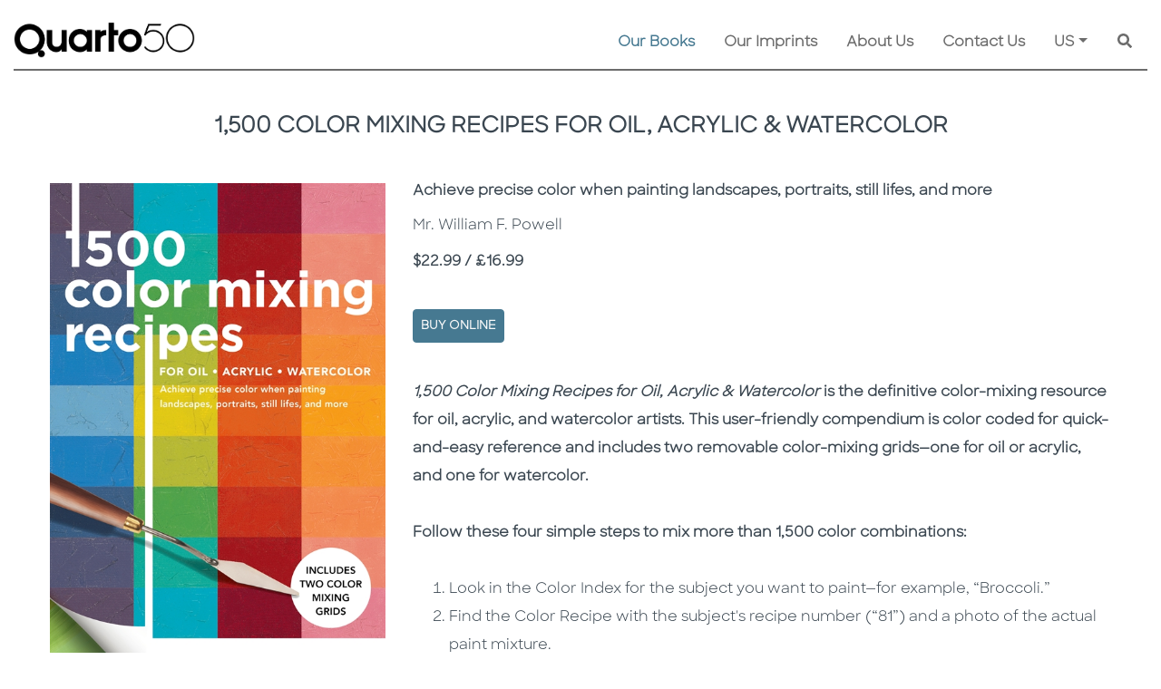

--- FILE ---
content_type: text/html; charset=utf-8
request_url: https://quarto.com/books/9781600588969/1-500-color-mixing-recipes-for-oil-acrylic-watercolor
body_size: 169934
content:


<!DOCTYPE html>
<html lang="en" xml:lang="en">
<head><meta charset="utf-8" /><meta http-equiv="X-UA-Compatible" content="IE=edge" /><meta name="viewport" content="width=device-width, initial-scale=1" /><title>
	1,500 Color Mixing Recipes for Oil, Acrylic & Watercolor by Mr. William F. Powell | Quarto At A Glance | The Quarto Group
</title><meta id="MetaDescription" name="description" content="1,500 Color Mixing Recipes for Oil, Acrylic &amp; Watercolor is a comprehensive color-mixing resource for painters of all skill levels." /><meta id="MetaKeywords" name="keywords" content="color mixing reference for painters;fine artist;watercolour;painting;how to mix;step by step;learn to paint;drawing;mixtures;combinations;colour;theory;value;complements;portraits;flesh;art instruction;bible;swatch book;grid;student;guide;index;sample;conversion;calming activities for adults;guide;analogous;primary;secondary;tertiary;hues;warm;cool;how to calm down;ways to relax;projects;distraction;fun;happy;relieve stress;beat;anxiety;nervous;soothe nerves;measuring;easy;reference guide;field guide;principles;harmony;notebook;pocket;en plein air;essential;painting the face;pigment;water resistant;water soluble;additive mixing;subtractive;color wheel;visual arts;tints;library;schemes;shades;tool;blending;palette;technique;creative;visual dictionary;lesson;workshop;  , 1,500 Color Mixing Recipes for Oil, Acrylic &amp; Watercolor, Mr. William F. Powell, Walter Foster Publishing" /><link id="WebsiteIcon" rel="icon" type="image/png" href="/images/common/Q-logo-small.png" />
      <meta property="og:locale" content="en_US" /> 
 <meta property="og:locale:alternate" content="en_GB" /> 
 <meta property="og:site_name" content="The Quarto Group" /> 
 <meta property="og:type" content="book" /> 
 <meta property="og:title" content="1,500 Color Mixing Recipes for Oil, Acrylic & Watercolor" /> 
 <meta property="og:description" content="1,500 Color Mixing Recipes for Oil, Acrylic & Watercolor is a comprehensive color-mixing resource for painters of all skill levels." /> 
 <link rel="canonical" href="https://www.quarto.com/books/9781600588969/1-500-color-mixing-recipes-for-oil-acrylic-watercolor" /> 
 <meta property="og:url" content="https://www.quarto.com/books/9781600588969/1-500-color-mixing-recipes-for-oil-acrylic-watercolor" / />
 <meta property="og:image" content="https://cloud.firebrandtech.com/api/v2/image/111/9781600588969/InteriorImage" /> 
 <meta property="og:image:alt" content="1,500 Color Mixing Recipes for Oil, Acrylic & Watercolor" /> 
 <meta property="og:image" content="https://cloud.firebrandtech.com/api/v2/image/111/9781600588969/InteriorImage2" /> 
 <meta property="og:image:alt" content="1,500 Color Mixing Recipes for Oil, Acrylic & Watercolor" /> 
 <meta property="og:image" content="https://cloud.firebrandtech.com/api/v2/image/111/9781600588969/InteriorImage3" /> 
 <meta property="og:image:alt" content="1,500 Color Mixing Recipes for Oil, Acrylic & Watercolor" /> 
 <meta property="og:image" content="https://cloud.firebrandtech.com/api/v2/image/111/9781600588969/CoverArtHigh/L" /> 
 <meta property="og:image:alt" content="1,500 Color Mixing Recipes for Oil, Acrylic & Watercolor" /> 
 <meta property="book:isbn" content="9781600588969" /> 
 <meta property="book:author" content="Mr. William F. Powell" /> 
 <meta property="book:tag" content="1,500 Color Mixing Recipes for Oil, Acrylic & Watercolor is a comprehensive color-mixing resource for painters of all skill levels." /> 
 <meta property="book:release_date" content="2021-06-22" /> 

<script type="application/ld+json">
{
  "@context": "https://schema.org",
  "@type": [
    "Product",
    "Book"
  ],
  "@id": "https://www.quarto.com/books/9781600588969/1-500-color-mixing-recipes-for-oil-acrylic-watercolor",
  "url": "https://www.quarto.com/books/9781600588969/1-500-color-mixing-recipes-for-oil-acrylic-watercolor",
  "name": "1,500 Color Mixing Recipes for Oil, Acrylic & Watercolor",
  "author": {
    "@type": "Person",
    "name": "William F. Powell"
  },
  "description": "1,500 Color Mixing Recipes for Oil, Acrylic & Watercolor is a comprehensive color-mixing resource for painters of all skill levels.",
  "image": "https://cloud.firebrandtech.com/api/v2/image/111/9781600588969/CoverArtHigh/L",
  "datePublished": "2021-06-22",
  "offers": [
    {
      "@type": "Offer",
      "price": "22.99",
      "priceCurrency": "USD",
      "url": "https://www.quarto.com/books/9781600588969/1-500-color-mixing-recipes-for-oil-acrylic-watercolor",
      "priceSpecification": {
        "price": "22.99",
        "priceCurrency": "USD",
        "valueAddedTaxIncluded": "False"
      }
    },
    {
      "@type": "Offer",
      "price": "16.99",
      "priceCurrency": "GBP",
      "url": "https://www.quarto.com/books/9781600588969/1-500-color-mixing-recipes-for-oil-acrylic-watercolor",
      "priceSpecification": {
        "price": "16.99",
        "priceCurrency": "GBP",
        "valueAddedTaxIncluded": "True"
      }
    }
  ],
  "dateModified": "2025-11-14T12:10:50-05:00",
  "workExample": [
    {
      "@type": "Book",
      "@id": "https://www.quarto.com/books/9781600588969/1-500-color-mixing-recipes-for-oil-acrylic-watercolor",
      "isbn": "9781600588969",
      "bookEdition": "Revised Edition",
      "bookFormat": "https://schema.org/Paperback",
      "inLanguage": null,
      "datePublished": "2021-06-22",
      "url": "https://www.quarto.com/books/9781600588969/1-500-color-mixing-recipes-for-oil-acrylic-watercolor"
    }
  ]
}
</script>






<script src="/js/jquery-3.6.0/jquery-3.6.0.min.js"></script>
<script src="https://code.jquery.com/jquery-migrate-1.2.1.min.js"></script>
<script >  var JS_ROOT_DIRECTORY = ''; </script>


<link href="/css/jquery.ui-1.12/jquery-ui.min.css" rel="stylesheet" />
<script src="/js/jquery.ui-1.12/jquery-ui.min.js"></script>
<script src="/js/jquery-3.6.0/jquery.serializejson.js"></script>




<style>
    @font-face { font-family: 'SharpSans-Bold'; src: url('/fonts/SharpSans/SharpSans-Semibold.otf') format('opentype'); }
    @font-face { font-family: 'SharpSans-Book'; src: url('/fonts/SharpSans/SharpSans-Book.otf') format('opentype'); }
</style>


<link rel="stylesheet" href="https://cdn.jsdelivr.net/npm/bootstrap@4.6.0/dist/css/bootstrap.min.css" integrity="sha384-B0vP5xmATw1+K9KRQjQERJvTumQW0nPEzvF6L/Z6nronJ3oUOFUFpCjEUQouq2+l" crossorigin="anonymous" />
<script src="https://cdn.jsdelivr.net/npm/popper.js@1.16.1/dist/umd/popper.min.js" integrity="sha384-9/reFTGAW83EW2RDu2S0VKaIzap3H66lZH81PoYlFhbGU+6BZp6G7niu735Sk7lN" crossorigin="anonymous"></script>
<script src="https://cdn.jsdelivr.net/npm/bootstrap@4.6.0/dist/js/bootstrap.min.js" integrity="sha384-+YQ4JLhjyBLPDQt//I+STsc9iw4uQqACwlvpslubQzn4u2UU2UFM80nGisd026JF" crossorigin="anonymous"></script>
<script src="https://cdn.rawgit.com/silverbackdan/responsive-bootstrap-toolkit/75e6388e/src/bootstrap-toolkit.js" type="application/javascript"></script>




<link rel="stylesheet" href="https://cdnjs.cloudflare.com/ajax/libs/font-awesome/5.15.3/css/all.min.css" />
<script src="https://cdnjs.cloudflare.com/ajax/libs/font-awesome/5.15.3/js/all.min.js"></script>



<link href="https://cdn.jsdelivr.net/gh/gitbrent/bootstrap4-toggle@3.6.1/css/bootstrap4-toggle.min.css" rel="stylesheet" />
<script src="https://cdn.jsdelivr.net/gh/gitbrent/bootstrap4-toggle@3.6.1/js/bootstrap4-toggle.min.js"></script>



<script src="/js/Bootstrap-4-Breakpoints/bs-breakpoints.js"></script>


<script src="/js/jqueryblockui/jquery.blockUI.js"></script>



<link href="/css/bootstrap-datepicker/bootstrap-datepicker.min.css" rel="stylesheet" />
<link href="/css/bootstrap-datepicker/bootstrap-datepicker.standalone.min.css" rel="stylesheet" />
<link href="/css/bootstrap-datepicker/bootstrap-datepicker3.min.css" rel="stylesheet" />
<link href="/css/bootstrap-datepicker/bootstrap-datepicker3.standalone.min.css" rel="stylesheet" />
<script src="/js/bootstrap-datepicker/bootstrap-datepicker.min.js"></script>






<script src="https://cdn.jsdelivr.net/gh/xcash/bootstrap-autocomplete@v2.3.7/dist/latest/bootstrap-autocomplete.min.js"></script>


<script src="https://cdnjs.cloudflare.com/ajax/libs/vue/3.2.47/vue.global.prod.min.js" integrity="sha512-Wn/yBJ4RQtrSFtq1z61/DM40a7VGN8wnyg8oVhWSZAZchTO9zS/l8Kw6bk32CYjS5VgProK4ujLRMqxEE/bUPQ==" crossorigin="anonymous" referrerpolicy="no-referrer"></script>

<script src="/js/vue/vue.directive.js?v=1"></script>
<script src="/js/vue/vue.directive.select2.js?v=1"></script>




<link href="/js/Gallery-3.3.0/css/blueimp-gallery.css" rel="stylesheet" />
<link href="/js/Gallery-3.3.0/css/blueimp-gallery-indicator.css" rel="stylesheet" />
<link href="/js/Gallery-3.3.0/css/blueimp-gallery-video.css" rel="stylesheet" />
<script src="/js/Gallery-3.3.0/js/blueimp-gallery.js"></script>
<script src="/js/Gallery-3.3.0/js/blueimp-gallery-fullscreen.js"></script>
<script src="/js/Gallery-3.3.0/js/blueimp-gallery-indicator.js"></script>
<script src="/js/Gallery-3.3.0/js/blueimp-gallery-video.js"></script>
<script src="/js/Gallery-3.3.0/js/blueimp-gallery-vimeo.js"></script>
<script src="/js/Gallery-3.3.0/js/blueimp-gallery-youtube.js"></script>
<script src="/js/Gallery-3.3.0/js/jquery.blueimp-gallery.js"></script>



<link href="/css/awesome-checkbox/awesome-checkbox.css?v=0.1" rel="stylesheet" />







<link href="/css/toastr/toastr.min.css" rel="stylesheet" />
<script src="/js/toastr/toastr.min.js"></script>









<link href="/css/select2/select2.min.css" rel="stylesheet" />
<link href="/css/select2/select2-bootstrap.css" rel="stylesheet" />
<script src="/js/select2/select2.min.js"></script>





<link href="/css/slick-1.8.1/slick-theme.css" rel="stylesheet" />
<link href="/css/slick-1.8.1/slick.css" rel="stylesheet" />
<script src="/js/slick-1.8.1/custom-slick.min.js?v=1"></script>
<script type="text/javascript" src="//code.jquery.com/jquery-migrate-1.2.1.min.js"></script>





<script src="/js/Shared/common.js?v=114"></script>
<script src="/js/Shared/custom-svg.js"></script>




<link href="/css/Shared/common.css?v=35" rel="stylesheet" />


<script src="/js/validate/jquery.validate.min.js"></script>
<script src="/js/validate/additional-methods.min.js"></script>
<script src="/js/validate/commonValidation.js?v=16"></script>
<link href="/css/CommonValidateCSS.css?v=1" rel="stylesheet" />


<link href="/css/Shared/animation-custom.css?v=2" rel="stylesheet" />


<script src="/js/Shared/custom-ajax-queue.js?v=11"></script>



<script src="/js/ckeditor/ckeditor.js"></script>
<script src="/js/ckeditor/ckeditor-custom-function.js?v=1.1"></script>



<link href="/css/knows/global.css?v=2" rel="stylesheet" />

 <script src="https://cdn.tiny.cloud/1/h6udeaokhdz62htpz4k2hdg4ycwecwfnkaxnhuc6qqp0aifb/tinymce/5/tinymce.min.js" referrerpolicy="origin"></script>

<script type="text/javascript" src="https://cdn.jsdelivr.net/npm/js-cookie@3.0.1/dist/js.cookie.min.js"></script>

<script>
    var RemoveFromBasket = function (productId, blockUI, callback) {
        var data = JSON.stringify({ "productId": productId });
        var webServiceUrl = '/webservice/basket.aspx?fn=remove_from_basket';
        return $.ajax({
            type: "POST",
            async: true,
            contentType: "application/json; charset=utf-8",
            dataType: "json",
            data: data,
            url: webServiceUrl,
            timeout: 600000,
            beforeSend: function () {
                if (blockUI !== false) {
                    StartBlockUI();
                }
            },
            success: function (resultJson) {
                var canUnblockUI = true;
                if (resultJson.IsValid) {
                    GetBasket(blockUI);
                } else {
                    if (resultJson.WarningLevel == "VALIDATION") {
                        toastr.error(resultJson.Result, '', { "positionClass": "toast-top-right", timeOut: 0, fadeOut: 0, });
                    } else {
                        canUnblockUI = false;
                        if (blockUI !== false) {
                            $.unblockUI();
                        }
                        ShowErrorWarning(resultJson);
                        //toastr.error('Failed on update', '', {
                        //    "positionClass": "toast-top-right",
                        //    timeOut: 0,
                        //});
                    }
                }
                if (typeof callback == "function") {
                    callback(resultJson);
                }
                if (blockUI !== false && canUnblockUI) {
                    $.unblockUI();
                }
            },
            error: function (request, status, error) {
                if (blockUI !== false) {
                    $.unblockUI();
                }
                if (status === 'timeout') {
                    ShowErrorWarning('Connect to server timeout (Ajax)');
                } else {
                    ShowErrorWarning(request.responseText);
                }
            },
            complete: function (response, status) {
            }
        });
    };

    var AddToBasket = function (productId, quantity, blockUI, callback) {
        var data = JSON.stringify({ "productId": productId, "quantity": quantity });
        var webServiceUrl = '/webservice/basket.aspx?fn=add_to_basket';
        return $.ajax({
            type: "POST",
            async: true,
            contentType: "application/json; charset=utf-8",
            dataType: "json",
            data: data,
            url: webServiceUrl,
            timeout: 600000,
            beforeSend: function () {
                if (blockUI !== false) {
                    StartBlockUI();
                }
            },
            success: function (resultJson) {
                var canUnblockUI = true;
                if (resultJson.IsValid) {
                    GetBasket(blockUI);
                } else {
                    if (resultJson.WarningLevel == "VALIDATION") {
                        toastr.error(resultJson.Result, '', { "positionClass": "toast-top-right", timeOut: 0, fadeOut: 0, });
                    } else {
                        canUnblockUI = false;
                        if (blockUI !== false) {
                            $.unblockUI();
                        }
                        ShowErrorWarning(resultJson);
                        //toastr.error('Failed on update', '', {
                        //    "positionClass": "toast-top-right",
                        //    timeOut: 0,
                        //});
                    }
                }
                if (typeof callback == "function") {
                    callback(resultJson);
                }
                if (blockUI !== false && canUnblockUI) {
                    $.unblockUI();
                }
            },
            error: function (request, status, error) {
                if (blockUI !== false) {
                    $.unblockUI();
                }
                if (status === 'timeout') {
                    ShowErrorWarning('Connect to server timeout (Ajax)');
                } else {
                    ShowErrorWarning(request.responseText);
                }
            },
            complete: function (response, status) {
            }
        });
    };

    var GetBasket = function (blockUI, callback) {
        var webServiceUrl = '/webservice/basket.aspx?fn=get_basket';
        return $.ajax({
            type: "POST",
            async: true,
            contentType: "application/json; charset=utf-8",
            dataType: "json",
            data: [],
            url: webServiceUrl,
            timeout: 600000,
            beforeSend: function () {
                if (blockUI !== false) {
                    StartBlockUI();
                }
            },
            success: function (resultJson) {
                var canUnblockUI = true;
                if (resultJson.IsValid) {
                    
                } else {
                    if (resultJson.WarningLevel == "VALIDATION") {
                        toastr.error(resultJson.Result, '', { "positionClass": "toast-top-right", timeOut: 0, fadeOut: 0, });
                    } else {
                        canUnblockUI = false;
                        if (blockUI !== false) {
                            $.unblockUI();
                        }
                        ShowErrorWarning(resultJson);
                        //toastr.error('Failed on update', '', {
                        //    "positionClass": "toast-top-right",
                        //    timeOut: 0,
                        //});
                    }
                }
                if (typeof callback == "function") {
                    callback(resultJson);
                }
                if (blockUI !== false && canUnblockUI) {
                    $.unblockUI();
                }
                MasterHeaderController.BasketBadges();
            },
            error: function (request, status, error) {
                if (blockUI !== false) {
                    $.unblockUI();
                }
                if (status === 'timeout') {
                    ShowErrorWarning('Connect to server timeout (Ajax)');
                } else {
                    ShowErrorWarning(request.responseText);
                }
            },
            complete: function (response, status) {
            }
        });
    };



    const CookieConsentController = {

        defaultExpires: 14,

        _restore(setting) {
            setting = setting || {};

            if (setting.hasOwnProperty('preference')) { }

            if (setting.hasOwnProperty('statistics')) {
                var disableStr = this._getDisableGaID();
                if (setting.statistics) {
                    delete window[disableStr];
                } else {
                    if (document.cookie.indexOf(disableStr + '=true') > -1) {
                        window[disableStr] = true;
                    }
                }
            }

            if (setting.hasOwnProperty('marketing')) { }
        },

        _getDisableGaID() {
            return 'ga-disable-' + (window['GA_ID'] || 'UA-64219838-2');
        },


        _init() {
            this._restore(this.getCookieSetting() || {});
        },


        getCookieSetting() {
            try {
                let c = Cookies.get('quarto_cookie_setting_key');
                return JSON.parse(c);
            } catch {
                return {};
            }
        },

        updateCookieSetting(opts) {

            let setting = Object.assign({
                preference: false,
                statistics: false,
                marketing: false
            }, opts);
            Cookies.set('quarto_cookie_setting_key', JSON.stringify(setting), { expires: this.defaultExpires });

            if (!setting.statistics) {
                Cookies.set(this._getDisableGaID(), true, { expires: this.defaultExpires })
            } else {
                Cookies.remove(this._getDisableGaID());
            }

            this._restore(setting);
        },

        showSettingModal() {
            $('#cookieSettingModal').modal({ backdrop: true, show: true });
        }
    };
    CookieConsentController._init();

</script>

<!-- Google Analytics -->
<script>
    // GA ID will be used in cookie consent area
    window['GA_ID'] = 'UA-64219838-2';

    (function (i, s, o, g, r, a, m) {
        i['GoogleAnalyticsObject'] = r; i[r] = i[r] || function () {
            (i[r].q = i[r].q || []).push(arguments)
        }, i[r].l = 1 * new Date(); a = s.createElement(o),
            m = s.getElementsByTagName(o)[0]; a.async = 1; a.src = g; m.parentNode.insertBefore(a, m)
    })(window, document, 'script', 'https://www.google-analytics.com/analytics.js', 'ga');

    ga('create', window['GA_ID'], 'auto');
    ga('send', 'pageview');
</script>
<!-- End Google Analytics --></head>
<body>               
    
    
    
    <main>
    <form method="post" action="./1-500-color-mixing-recipes-for-oil-acrylic-watercolor?ean=9781600588969" id="form1">
<div class="aspNetHidden">
<input type="hidden" name="__VIEWSTATE" id="__VIEWSTATE" value="/[base64]/EvEI2I3i4zxCXDSQPAYb3YB+1mHDFLr460+Q==" />
</div>

<div class="aspNetHidden">

	<input type="hidden" name="__VIEWSTATEGENERATOR" id="__VIEWSTATEGENERATOR" value="E8F14951" />
	<input type="hidden" name="__EVENTVALIDATION" id="__EVENTVALIDATION" value="/wEdAAQGqamB6NqjETSdQjPxZ74c2IsMXYCFsE+T8LeCWnyVuhliXOK8pfji28Ukiu1GFUG8RiLSBZYpvk+nmg5sadHcAic7K0DTDfZ2e+edJt3kWmcEOQAxBDuVq5SGxYxlHGw=" />
</div>
        <style>
            /*.master-header .master-header-menu-container .master-header-menu-row .menu-border-container .menu-border {background: url('/images/common/dot_3px.png') repeat-x;}
            .master-header .master-header-menu-container .master-header-menu-row .menu-border-container .menu-border.disabled {background: none !important;}*/
        </style>
        <script>
            var IsBlockUI, IsUnblockUI;
            IsBlockUI = IsUnblockUI = true;
        </script>
        
<script>
    var CommonJavaScript = {
        PreviewImage_Error: function (image, IsHiddenObject) {
            image.onerror = '';
            image.onclick = '';
            if (IsHiddenObject) {
                $(image).hide();
            } else {
                image.src = '/images/Common/coming_soon_image.png';
            }
            $(image).removeAttr('onclick');
            return true;
        },
        HoverQuartoColor1: function (obj, ActiveClass) {
            $(obj).addClass("btn common-btn-2");
            //if (ActiveClass != '') {
            //    $(obj).mouseover(function () {
            //        if (!$(this).hasClass(ActiveClass)) {
            //            $(this).removeClass('light-down-quarto-color-1').addClass('light-up-quarto-color-1');
            //        }
            //    }).mouseout(function () {
            //        if (!$(this).hasClass(ActiveClass)) {
            //            $(this).removeClass('light-up-quarto-color-1').addClass('light-down-quarto-color-1');
            //        }
            //    });
            //} else {
            //    $(obj).mouseover(function () {
            //        $(this).removeClass('light-down-quarto-color-1').addClass('light-up-quarto-color-1');
            //    }).mouseout(function () {
            //        $(this).removeClass('light-up-quarto-color-1').addClass('light-down-quarto-color-1');
            //    });
            //}
        }
    };
</script>

        
<!-- Pinterest Tag - START- -->
<script>
    !function (e) {
        if (!window.pintrk) {
            window.pintrk = function () {
                window.pintrk.queue.push(Array.prototype.slice.call(arguments))
            }; var
                n = window.pintrk; n.queue = [], n.version = "3.0"; var
                    t = document.createElement("script"); t.async = !0, t.src = e; var
                        r = document.getElementsByTagName("script")[0];
            r.parentNode.insertBefore(t, r)
        }
    }("https://s.pinimg.com/ct/core.js");
    pintrk('load', '2613023397948', { em: '<user_email_address>' });
</script>
<script>
    pintrk('track', 'pagevisit');
</script>
<!-- Pinterest Tag - END- -->
        
<!-- Facebook Pixel Code - START - -->
<script>
    !function (f, b, e, v, n, t, s) {
        if (f.fbq) return; n = f.fbq = function () {
            n.callMethod ?
                n.callMethod.apply(n, arguments) : n.queue.push(arguments)
        };
        if (!f._fbq) f._fbq = n; n.push = n; n.loaded = !0; n.version = '2.0';
        n.queue = []; t = b.createElement(e); t.async = !0;
        t.src = v; s = b.getElementsByTagName(e)[0];
        s.parentNode.insertBefore(t, s)
    }(window, document, 'script',
        'https://connect.facebook.net/en_US/fbevents.js');
    fbq('init', '132772112211126');
    fbq('track', 'PageView');
</script>
<noscript>
    <img height="1" width="1" style="display: none" alt="fackbook" src="https://www.facebook.com/tr?id=132772112211126&ev=PageView&noscript=1" />
</noscript>
<!-- Facebook Pixel Code - END - -->

        
<!-- Facebook Pixel Code - START - -->
<script>
    !function (f, b, e, v, n, t, s) {
        if (f.fbq) return; n = f.fbq = function () {
            n.callMethod ?
                n.callMethod.apply(n, arguments) : n.queue.push(arguments)
        };
        if (!f._fbq) f._fbq = n; n.push = n; n.loaded = !0; n.version = '2.0';
        n.queue = []; t = b.createElement(e); t.async = !0;
        t.src = v; s = b.getElementsByTagName(e)[0];
        s.parentNode.insertBefore(t, s)
    }(window, document, 'script',
        'https://connect.facebook.net/en_US/fbevents.js');
    fbq('init', '499914557721022');
    fbq('track', 'PageView');
</script>
<noscript>
    <img height="1" width="1" style="display: none" alt="fackbook" src="https://www.facebook.com/tr?id=499914557721022&ev=PageView&noscript=1" />
</noscript>
<!-- Facebook Pixel Code - END - -->

        
<!-- Facebook Pixel Code - START - -->
<script> 
    !function (f, b, e, v, n, t, s) {
        if (f.fbq) return; n = f.fbq = function () {
            n.callMethod ?
                n.callMethod.apply(n, arguments) : n.queue.push(arguments)
        };
        if (!f._fbq) f._fbq = n; n.push = n; n.loaded = !0; n.version = '2.0';
        n.queue = []; t = b.createElement(e); t.async = !0;
        t.src = v; s = b.getElementsByTagName(e)[0];
        s.parentNode.insertBefore(t, s)
    }(window, document, 'script',
        'https://connect.facebook.net/en_US/fbevents.js');
    fbq('init', '455584052264906');
    fbq('track', 'PageView');
</script>
<noscript>
    <img height="1" width="1" style="display: none" alt="fackbook" src="https://www.facebook.com/tr?id=455584052264906&ev=PageView&noscript=1" />
</noscript>
<!-- Facebook Pixel Code - END - -->

        <link href="/css/Shared/master-header.css?v=12" rel="stylesheet" />
        <div class="master-header">
            

            <div id="headerMenu" class="master-header-menu-container">
                <div class="master-header-menu-row">
                    <div class="container-fluid">
                        <nav class="navbar navbar-expand-lg navbar-light master-header-menu-border p-0 align-items-stretch common-pb-2">
                            <a class="navbar-brand common-pt-lg-4 pb-0" href="/default.aspx">
                                <img alt="Quarto At A Glance | The Quarto Group" class="img-fluid master-header-logo " src="/images/Common/Quarto50_Black_Digital_RGB.png" />
                            </a>
                            <button class="navbar-toggler" type="button" data-toggle="collapse" data-target="#QuartoMasterMenuDiv" aria-controls="QuartoMasterMenuDiv" aria-expanded="false" aria-label="Toggle navigation">
                                <span class="navbar-toggler-icon"></span>
                            </button>
                            <div class="collapse navbar-collapse align-items-end flex-column justify-content-end py-2 py-lg-0" id="QuartoMasterMenuDiv">
                                
                                <div class="w-100">
                                    <ul class="navbar-nav flex-wrap justify-content-end">
                                       
                                        <li id="MasterHeaderMenuNavigationOurBooks" class="nav-item dropdown active">
                                            
                                            <a class="nav-link mx-3 py-1" href="javascript:void(0);" id="OurBooksDropdown">Our Books</a>
                                            <div class="dropdown-menu common-bg-2 border-0 p-0 my-0 mr-0 ml-3 rounded-0" aria-labelledby="OurBooksDropdown">
                                                
                                                <a class="dropdown-item py-2 px-3" href="/new-releases">New Releases</a>
                                                <div class="common-bg-12 mx-3" style="line-height: 4px;">&nbsp;</div>
                                                
                                                <a class="dropdown-item py-2 px-3" href="/coming-soon">Coming Soon</a>
                                                <div class="common-bg-12 mx-3" style="line-height: 4px;">&nbsp;</div>
                                                
                                                <a class="dropdown-item py-2 px-3" href="javascript:void(0);" onclick="javascript:$('#ShowBrowseByImprintModalBtn').click(); return true;">Browse by Imprints</a>
                                                <div class="common-bg-12 mx-3" style="line-height: 4px;">&nbsp;</div>
                                                
                                                <a class="dropdown-item py-2 px-3" href="javascript:void(0);" onclick="javascript:$('#ShowBrowseBySubjectAreaModalBtn').click(); return true;">Browse by Subject Area</a>
                                            </div>
                                        </li>
                                        <li id="MasterHeaderMenuNavigationOurImprints" class="nav-item">
                                            <a class="nav-link mx-3 py-1" href="/ourimprints/default.aspx">Our Imprints</a>
                                        </li>
                                        <li id="MasterHeaderMenuNavigationAboutUs" class="nav-item dropdown">
                                            <a class="nav-link mx-3 py-1" href="/aboutus/default.aspx" id="AboutUsDropdown">About Us</a>
                                            <div class="dropdown-menu common-bg-2 border-0 p-0 my-0 mr-0 ml-3 rounded-0" aria-labelledby="AboutUsDropdown">
                                                <a class="dropdown-item py-2 px-3" href="/aboutus/history.aspx">History</a>
                                                <div class="common-bg-12 mx-3" style="line-height: 4px;">&nbsp;</div>
                                                <a class="dropdown-item py-2 px-3" href="/aboutus/ourpeople.aspx">Our People & Values</a>
                                                <div class="common-bg-12 mx-3" style="line-height: 4px;">&nbsp;</div>
                                                <a class="dropdown-item py-2 px-3" href="/aboutus/careers.aspx">Careers</a>
                                                <div class="common-bg-12 mx-3" style="line-height: 4px;">&nbsp;</div>
                                                <a class="dropdown-item py-2 px-3" href="/aboutus/sustainability.aspx">Sustainability</a>
                                                
                                                
                                            </div>
                                        </li>
                                        <li id="MasterHeaderMenuNavigationContactUs" class="nav-item">
                                            <a class="nav-link mx-3 py-1" href="/contactus/default.aspx">Contact Us</a>
                                        </li>
                                        <li class="nav-item dropdown">
                                            <a class="nav-link mx-3 py-1 dropdown-toggle" href="javascript:void(0);" id="GeoLocationDropdown">US</a>
                                            <div class="dropdown-menu common-bg-2 border-0 p-0 my-0 ml-3 mr-0 ml-lg-0 mr-lg-3 rounded-0 common-hide-last-child dropdown-menu-right" id="geoLocationOptionMenu" aria-labelledby="GeoLocationDropdown">
                                                
                                                        <a id="geoLocBtn_US" data-code="US" role="button" class="dropdown-item btn geo-loc-btn py-2 px-3"><span>US</span></a>
                                                        <div class="common-bg-12 mx-3" style="line-height: 4px;">&nbsp;</div>
                                                    
                                                        <a id="geoLocBtn_GB" data-code="GB" role="button" class="dropdown-item btn geo-loc-btn py-2 px-3"><span>UK</span></a>
                                                        <div class="common-bg-12 mx-3" style="line-height: 4px;">&nbsp;</div>
                                                    
                                            </div>
                                        </li>
                                        
                                        <li class="nav-item custom-search-nav-item justify-content-end">
                                            <div class="mx-3 py-1 custom-search-bar">
                                                <div class="custom-search-bar bg-transparent d-flex align-items-center">
                                                    <label class="sr-only" for="GeneralSearchTxt">Search</label>
                                                    <div class="general-search-wrapper">
                                                        <input name="ctl00$GeneralSearchTxt" type="text" maxlength="100" id="GeneralSearchTxt" class="general-search-txt basic-auto-complete form-control d-inline-block" placeholder="Search..." autocomplete="off" />
                                                    </div>
                                                    <button id="GeneralSearchBtn" type="button" class="btn p-0 shadow-none custom-search-bar-btn" aria-label="Keyword Search">
                                                        <span class="fas fa-search"></span>
                                                    </button>
                                                </div>

                                            </div>
                                        </li>
                                    </ul>
                                </div>
                                        
                            </div>
                        </nav>
                    </div>
                    <div class="container">
                        <div class="row ">
                            <div class="col-12 menu-border-container">
                                <div id="MasterHeaderMenuBorder" class="menu-border common-pt-lg-4"></div>
                            </div>
                        </div>
                    </div>
                </div>
            </div>
        </div>
        
    <link href="/css/ourbooks/book-info.css?v=6" rel="stylesheet" />
    <script type="text/javascript" src="https://books.google.com/books/previewlib.js"></script>
    <script>GBS_setLanguage('en');</script>
    <style>
        .purchase-option-container li.dropdown .dropdown-menu {-webkit-transition: all 0.3s;-moz-transition: all 0.3s;-ms-transition: all 0.3s;-o-transition: all 0.3s;transition: all 0.3s;max-height: 0;display: block;overflow: hidden;opacity: 0;}
        .purchase-option-container li:hover.dropdown .dropdown-menu {max-height: 300px;opacity: 1;}
        .purchase-option-container li.dropdown .dropdown-item {font-weight: 600;font-size: 14px;}
    </style>
    <div class="container book-info">
        <div class="row">
            <div class="col-12 py-4 text-center" tabindex="0">
                <h1 id="ContentPlaceHolder1_BookTitleLbl" class="book-title common-caption">1,500 COLOR MIXING RECIPES FOR OIL, ACRYLIC & WATERCOLOR</h1>
                
            </div>
        </div>
        <div class="row pt-4">
            <div class="col-md-4 text-center">
                <div id="BookImageContainerDiv" class="container ">
                    <div class="row pb-3">
                        <div class="col-12 px-0 ">
                            <div class="book-image-container">
                                
                                <a href="https://cloud.firebrandtech.com/api/v2/image/111/9781600588969/CoverArtHigh/XL" id="ContentPlaceHolder1_BookImageLnk" name="BookImageLnk" tilte="" data-srcset="https://cloud.firebrandtech.com/api/v2/image/111/9781600588969/CoverArtHigh/XL" data-gallery="9781600588969">
                                    <img src="https://cloud.firebrandtech.com/api/v2/image/111/9781600588969/CoverArtHigh/XL" id="ContentPlaceHolder1_BookImg" loading="lazy" class="img-fluid main-image" onerror="CommonJavaScript.PreviewImage_Error(this, false);" tabindex="-1" alt="1,500 Color Mixing Recipes for Oil, Acrylic &amp; Watercolor - Cover Image" />
                                </a>
                                
                            </div>
                        </div>
                    </div>
                    <div id="ContentPlaceHolder1_BookInteriorImagePal" class="row pb-3">
	
                        <div class="col-4 pl-0 pr-1">
                            <a href="https://cloud.firebrandtech.com/api/v2/image/111/9781600588969/InteriorImage" id="ContentPlaceHolder1_BookInteriorImage1Lnk" tilte="" data-srcset="https://cloud.firebrandtech.com/api/v2/image/111/9781600588969/InteriorImage" data-gallery="9781600588969">
                                <img src="https://cloud.firebrandtech.com/api/v2/image/111/9781600588969/InteriorImage/M" id="ContentPlaceHolder1_BookInteriorImage1Img" loading="lazy" class="img-fluid interior-image" onerror="CommonJavaScript.PreviewImage_Error(this, false);" tabindex="-1" alt="1,500 Color Mixing Recipes for Oil, Acrylic &amp; Watercolor - Interior Image 1" />
                            </a>
                        </div>
                        <div class="col-4 pl-0 pr-1">
                            <a href="https://cloud.firebrandtech.com/api/v2/image/111/9781600588969/InteriorImage2" id="ContentPlaceHolder1_BookInteriorImage2Lnk" tilte="" data-srcset="https://cloud.firebrandtech.com/api/v2/image/111/9781600588969/InteriorImage2" data-gallery="9781600588969">
                                <img src="https://cloud.firebrandtech.com/api/v2/image/111/9781600588969/InteriorImage2/M" id="ContentPlaceHolder1_BookInteriorImage2Img" loading="lazy" class="img-fluid interior-image" onerror="CommonJavaScript.PreviewImage_Error(this, false);" tabindex="-1" alt="1,500 Color Mixing Recipes for Oil, Acrylic &amp; Watercolor - Interior Image 2" />
                            </a>
                        </div>
                        <div class="col-4 pl-0 pr-1">
                            <a href="https://cloud.firebrandtech.com/api/v2/image/111/9781600588969/InteriorImage3" id="ContentPlaceHolder1_BookInteriorImage3Lnk" tilte="" data-srcset="https://cloud.firebrandtech.com/api/v2/image/111/9781600588969/InteriorImage3" data-gallery="9781600588969">
                                <img src="https://cloud.firebrandtech.com/api/v2/image/111/9781600588969/InteriorImage3/M" id="ContentPlaceHolder1_BookInteriorImage3Img" loading="lazy" class="img-fluid interior-image" onerror="CommonJavaScript.PreviewImage_Error(this, false);" tabindex="-1" alt="1,500 Color Mixing Recipes for Oil, Acrylic &amp; Watercolor - Interior Image 3" />
                            </a>
                        </div>
                    
</div>
                </div>

                <div class="row pb-3">
                    <div class="col-12 px-0 ">
                        <script type="text/javascript">GBS_insertPreviewButtonPopup('ISBN:9781600588969', 700, 550);</script>                        
                    </div>
                </div>

                <div class="row pt-3">
                    <div class="col-12 px-0 small">
                        
                    </div>
                </div>
                
            </div>
            <div class="col-md-8">
                <div class="container ">
                    <div id="ContentPlaceHolder1_BookSubtitlePal" class="row">
	
                        <div class="col-12 px-0 pb-2" tabindex="0">
                            <h2 id="ContentPlaceHolder1_BookSubtitleLbl" class="book-subtitle"><span class="sr-only">Subtitle </span>Achieve precise color when painting landscapes, portraits, still lifes, and more</h2>
                            
                        </div>
                    
</div>
                    <div id="ContentPlaceHolder1_BookAuthorPal" class="row">
	
                        <div class="col-12 px-0 py-2" tabindex="0">
                            <span id="ContentPlaceHolder1_BookAuthorLbl" class="book-author">Mr. William F. Powell</span>
                        </div>
                    
</div>
                    <div id="ContentPlaceHolder1_BookRetailPricePal" class="row">
	
                        <div class="col-12 px-0 py-2" tabindex="0">
                            <span id="ContentPlaceHolder1_BookRetailPriceLbl" class="book-price"><span class="sr-only">Price </span>$22.99 / £16.99</span>
                        </div>
                    
</div>
                    <div class="mb-4"></div>
                    <div id="ContentPlaceHolder1_PurchaseOptionPal" class="row mb-4 purchase-option-container">
	
                        <div class="col-12 px-0 py-2">
                            <ul class="list-inline mb-0">
                                
                                <li id="ContentPlaceHolder1_BuyOnlineLst" class="list-inline-item quarto-color-1 purchase-option dropdown btn common-btn-2">
                                    <a href="javascript:void(0);" id="ContentPlaceHolder1_BuyOnlineLnk" class="">BUY ONLINE</a>
                                    <div id="ContentPlaceHolder1_BuyOnlineItemLst" class="dropdown-menu common-bg-secondary-color border-0 p-0 my-0 mr-0 rounded-0" aria-labelledby="ContentPlaceHolder1_BuyOnlineLnk"><a class="dropdown-item py-2 px-3" href="http://www.amazon.com/exec/obidos/ASIN/1600588964/creativepubco-20" target="_blank">Amazon.com</a><div class="common-bg-12 mx-3" style="line-height:2px;">&nbsp;</div>
<a class="dropdown-item py-2 px-3" href="http://www.barnesandnoble.com/s/9781600588969" target="_blank">Barnes & Noble</a><div class="common-bg-12 mx-3" style="line-height:2px;">&nbsp;</div>
<a class="dropdown-item py-2 px-3" href="http://www.booksamillion.com/p/9781600588969" target="_blank">Books-A-Million</a><div class="common-bg-12 mx-3" style="line-height:2px;">&nbsp;</div>
<a class="dropdown-item py-2 px-3" href="https://bookshop.org/a/86124/9781600588969" target="_blank">Bookshop.org</a><div class="common-bg-12 mx-3" style="line-height:2px;">&nbsp;</div>
<a class="dropdown-item py-2 px-3" href="https://www.indigo.ca/en-ca/9781600588969.html" target="_blank">Indigo</a><div class="common-bg-12 mx-3" style="line-height:2px;">&nbsp;</div>
<a class="dropdown-item py-2 px-3" href="https://www.indiebookstores.ca/book/9781600588969/" target="_blank">Indie Bookstores</a></div>
                                </li>
                                
                                
                            </ul>
                        </div>
                    
</div>

                    <div id="ContentPlaceHolder1_BookDescriptionPal" class="row mb-5">
	
                        <div class="col-12 px-0 book-description py-2" tabindex="0">
                            <span class="sr-only">Description </span><span class="sr-only">Description </span><div><strong><em>1,500 Color Mixing Recipes for Oil, Acrylic &amp; Watercolor</em> is the definitive color-mixing resource for oil, acrylic, and watercolor artists. This user-friendly compendium is color coded for quick-and-easy reference and includes two removable color-mixing grids&mdash;one for oil or acrylic, and one for watercolor.<br><br></strong><strong>Follow these four simple steps to mix more than 1,500 color combinations:</strong><br><br>
<ol>
<li>Look in the Color Index for the subject you want to paint&mdash;for example, &ldquo;Broccoli.&rdquo;</li>
<li>Find the Color Recipe with the subject's recipe number (&ldquo;81&rdquo;) and a photo of the actual paint mixture.</li>
<li>Use the Color Mixing Grid to measure each paint color.</li>
<li>Mix the color.</li>
</ol>
<br>It&rsquo;s that easy! You&rsquo;ll also learn about&nbsp;<strong>color theory</strong>, <strong>mixing values</strong>, <strong>complementary colors</strong>, <strong>graying color naturally</strong>, <strong>mixing portrait colors</strong>, <strong>rendering skies and clouds</strong>, and more.<br><br>
<p>Also available from Walter Foster's best-selling&nbsp;<strong>Color Mixing Recipes series</strong>: <em>Color Mixing Recipes for Oil &amp; Acrylic</em>, <em>Color Mixing Recipes for Watercolor</em>, <em>Color Mixing Recipes for Portraits</em>, and <em>Color Mixing Recipes for Landscapes</em>.</p>
</div>
                        </div>
                    
</div>
                </div>

                <div class="container book-info-details-container mb-5">
                    <div id="ContentPlaceHolder1_CategoryPal" class="row book-info-details">
	
                        <div class="col-4 col-sm-3 py-1 caption">
                            Category:
                        </div>
                        <div class="col-8 col-sm-9 py-1">
                            <span id="ContentPlaceHolder1_BookCategoryLbl"><a href="/category/2/arts-crafts-hobbies"><span class="sr-only">Go To Subject Area </span>Arts, Crafts & Hobbies</a>, <a href="/category/7/kids-teens"><span class="sr-only">Go To Subject Area </span>Kids & Teens</a>, <a href="/category/5/stationery-gifts"><span class="sr-only">Go To Subject Area </span>Stationery & Gifts</a></span>
                        </div>
                    
</div>
                    <div id="ContentPlaceHolder1_SubjectAreaPal" class="row book-info-details">
	
                        <div class="col-4 col-sm-3 py-1 caption">
                            Subject area:
                        </div>
                        <div class="col-8 col-sm-9 py-1">
                            <span id="ContentPlaceHolder1_BookSubjectAreaLbl"><a href="/subject-area/103/arts-crafts-hobbies-art-techniques"><span class="sr-only">Go To Category </span>Art Techniques</a>, <a href="/subject-area/172/stationery-gifts-coloring-books"><span class="sr-only">Go To Category </span>Coloring Books</a>, <a href="/subject-area/158/kids-teens-kits"><span class="sr-only">Go To Category </span>Kits</a>, <a href="/subject-area/174/stationery-gifts-kits"><span class="sr-only">Go To Category </span>Kits</a></span>
                        </div>
                    
</div>
                    <div id="ContentPlaceHolder1_SeriesPal" class="row book-info-details">
	
                        <div class="col-4 col-sm-3 py-1 caption">
                            Series:
                        </div>
                        <div class="col-8 col-sm-9 py-1" tabindex="0">
                            <span id="ContentPlaceHolder1_BookSeriesLbl"><span class="sr-only">Series </span><a href="/ourbooks/default.aspx?booktype=BY_SERIES_ID&bookseriesid=110&currentpage=0">Color Mixing Recipes</a></span>
                        </div>
                    
</div>
                    <div id="ContentPlaceHolder1_BookFormatPal" class="row book-info-details">
	
                        <div class="col-4 col-sm-3 py-1 caption">
                            Format:
                        </div>
                        <div class="col-8 col-sm-9 py-1" tabindex="0">
                            <span id="ContentPlaceHolder1_BookFormatLbl"><span class="sr-only">Format </span>Trade Paperback 176 Pages</span>
                        </div>
                    
</div>
                    <div id="ContentPlaceHolder1_IsbnPal" class="row book-info-details">
	
                        <div class="col-4 col-sm-3 py-1 caption">
                            ISBN:
                        </div>
                        <div class="col-8 col-sm-9 py-1" tabindex="0">
                            <span id="ContentPlaceHolder1_BookEan13Lbl"><span class="sr-only">ISBN </span>9781600588969</span>
                        </div>
                    
</div>
                    
                    <div class="row book-info-details">
                        <div class="col-4 col-sm-3 py-1 caption">
                            Size:
                        </div>
                        <div class="col-8 col-sm-9 py-1" tabindex="0">
                            <span id="ContentPlaceHolder1_BookSizeLbl"><span class="sr-only">Size</span><span>6.12 in x 9.50 in / 155.58 mm x 241.30 mm</span></span>
                        </div>
                    </div>
                    <div class="row book-info-details">
                        <div class="col-4 col-sm-3 py-1 caption">
                            Published:
                        </div>
                        <div class="col-8 col-sm-9 py-1" tabindex="0">
                            <span id="ContentPlaceHolder1_BookPubDateLbl"><span class="sr-only">Published Date </span>June 22nd, 2021</span>
                        </div>
                    </div>
                    <div class="row book-info-details">
                        <div class="col-4 col-sm-3 py-1 caption">
                            Imprint:
                        </div>
                        <div class="col-8 col-sm-9 py-1">
                            <a href="/Walter-Foster-Publishing"><span class="sr-only">Go To Imprint </span>Walter Foster Publishing</a>
                        </div>
                    </div>
                </div>
            </div>
            <div class="container mt-4 mb-5">
                <div class="row ">
                    <div class="col-12">
                        <ul class="nav nav-tabs" id="BookTabHeader" role="tablist">
                            <li id="ContentPlaceHolder1_AuthorTab" class="nav-item mr-1">
                                <a href="javascript:void(0);" id="ContentPlaceHolder1_AuthorLnk" class="nav-link px-3 rounded-0 active" data-toggle="tab" role="tab" aria-controls="author" aria-selected="true">Author</a>
                            </li>
                            
                            
                            
                        </ul>
                        <div class="tab-content" id="BookTabContent">
                            <div id="ContentPlaceHolder1_AuthorPal" class="tab-pane fade book-author-bio common-bg-13 show active" role="tabpanel" aria-labelledby="ContentPlaceHolder1_AuthorLnk">
                                <div class="book-author mb-3" tabindex="0">Mr. William F. Powell</div><div class="pb-4" tabindex="0"><p><strong>William F. Powell</strong> was an internationally recognized artist and one of America&rsquo;s foremost colorists. A native of Huntington, West Virginia, Bill studied at the Art Student&rsquo;s Career School in New York; Harrow Technical College in Harrow, England; and the Louvre Free School of Art in Paris, France. He was professionally involved in fine art, commercial art, and technical illustrations for more than 45 years. His experience as an art instructor included oil, watercolor, acrylic, colored pencil, and pastel&mdash;with subjects ranging from landscapes to portraits and wildlife. He also authored a number of art instruction books, including several popular Walter Foster titles. As a renowned master of color, Bill conducted numerous &ldquo;Color Mixing and Theory&rdquo; workshops throughout the US. His expertise in color theory also led him to author and illustrate several articles and an educational series of 11 articles entitled &ldquo;Color in Perspective&rdquo; for a national art magazine. Additionally, he performed as an art consultant for national space programs and for several artist&rsquo;s paint manufacturers. Bill&rsquo;s work included the creation of background sets for films, model making, animated cartoons, and films for computer mockup programs. He produced instructional painting, color mixing, and drawing art videos.</p></div>
                            </div>
                            
                            
                            
                        </div>
                    </div>
                </div>
            </div>
        </div>
    </div>
    <span id="ContentPlaceHolder1_DebugLbl"></span>
    <div id="ContentPlaceHolder1_UclBooksSlider_GeneralBooksSliderContainerPal" class="container-fluid general-books-container">
	
    <link href="/css/ourbooks/book-list.css?v=8" rel="stylesheet" />
    <link href="/css/Shared/general-books-slider.css?v=6" rel="stylesheet" />
    <div class="row">
        <div class="col-12 pb-4 text-center common-caption" tabindex="0">
            <span id="ContentPlaceHolder1_UclBooksSlider_GeneralBooksSliderCaptionLbl">Related Books</span>
        </div>
    </div>
    <div class="col-12 px-4">
        <div id="ContentPlaceHolder1_UclBooksSlider_GeneralBooksSliderPal" class="pb-4 general-books-scroller-items-container" style="display: none;">
		
            <div id="ContentPlaceHolder1_UclBooksSlider_9780785847267" class="  px-4 pb-4  text-left book-item-content" style="" tabindex="0"  data-is-new-release="N" data-is-coming-soon="N" ><div class="book-info-container"><div class="book-image-frame"><div class="book-image-wrapper"><div class="book-badges "></div><a href="/books/9780785847267/cozycore-christmas-coloring-book" tabindex="-1"><img alt="Cozycore Christmas Coloring Book" class="img-fluid mx-auto book-img" src="https://cloud.firebrandtech.com/api/v2/image/111/9780785847267/CoverArtHigh/L" onerror="CommonJavaScript.PreviewImage_Error(this, false);"/></a></div></div><div class="book-info"><div class="book-title-author"><div class="book-title common-mt-2"><span class="sr-only">Title </span><h2>Cozycore Christmas Coloring Book</h2></div><div class="book-author common-mb-2"><span class="sr-only">Author </span>By Editors of Chartwell Books</div></div><div class="book-details common-my-2"><a href="/books/9780785847267/cozycore-christmas-coloring-book"><span class="read-more-btn quarto-color-1 mx-auto px-4 py-2 btn common-btn-2">READ MORE</span><span class="sr-only">Go To Book Details</span></a></div></div></div></div>
<div id="ContentPlaceHolder1_UclBooksSlider_9780785847854" class="  px-4 pb-4  text-left book-item-content" style="" tabindex="0"  data-is-new-release="N" data-is-coming-soon="N" ><div class="book-info-container"><div class="book-image-frame"><div class="book-image-wrapper"><div class="book-badges "></div><a href="/books/9780785847854/summer-is-here-a-coloring-book" tabindex="-1"><img alt="Summer is Here! A Coloring Book" class="img-fluid mx-auto book-img" src="https://cloud.firebrandtech.com/api/v2/image/111/9780785847854/CoverArtHigh/L" onerror="CommonJavaScript.PreviewImage_Error(this, false);"/></a></div></div><div class="book-info"><div class="book-title-author"><div class="book-title common-mt-2"><span class="sr-only">Title </span><h2>Summer is Here! A Coloring Book</h2></div><div class="book-author common-mb-2"><span class="sr-only">Author </span>By Editors of Chartwell Books</div></div><div class="book-details common-my-2"><a href="/books/9780785847854/summer-is-here-a-coloring-book"><span class="read-more-btn quarto-color-1 mx-auto px-4 py-2 btn common-btn-2">READ MORE</span><span class="sr-only">Go To Book Details</span></a></div></div></div></div>
<div id="ContentPlaceHolder1_UclBooksSlider_9781560108580" class="  px-4 pb-4  text-left book-item-content" style="" tabindex="0"  data-is-new-release="N" data-is-coming-soon="N" ><div class="book-info-container"><div class="book-image-frame"><div class="book-image-wrapper"><div class="book-badges "></div><a href="/books/9781560108580/acrylic-painting-step-by-step" tabindex="-1"><img alt="Acrylic Painting Step by Step" class="img-fluid mx-auto book-img" src="https://cloud.firebrandtech.com/api/v2/image/111/9781560108580/CoverArtHigh/L" onerror="CommonJavaScript.PreviewImage_Error(this, false);"/></a></div></div><div class="book-info"><div class="book-title-author"><div class="book-title common-mt-2"><span class="sr-only">Title </span><h2>Acrylic Painting Step by Step</h2></div><div class="book-author common-mb-2"><span class="sr-only">Author </span>By Tom Swimm</div></div><div class="book-details common-my-2"><a href="/books/9781560108580/acrylic-painting-step-by-step"><span class="read-more-btn quarto-color-1 mx-auto px-4 py-2 btn common-btn-2">READ MORE</span><span class="sr-only">Go To Book Details</span></a></div></div></div></div>
<div id="ContentPlaceHolder1_UclBooksSlider_9781631593758" class="  px-4 pb-4  text-left book-item-content" style="" tabindex="0"  data-is-new-release="N" data-is-coming-soon="N" ><div class="book-info-container"><div class="book-image-frame"><div class="book-image-wrapper"><div class="book-badges "></div><a href="/books/9781631593758/love-colored-pencils" tabindex="-1"><img alt="Love Colored Pencils" class="img-fluid mx-auto book-img" src="https://cloud.firebrandtech.com/api/v2/image/111/9781631593758/CoverArtHigh/L" onerror="CommonJavaScript.PreviewImage_Error(this, false);"/></a></div></div><div class="book-info"><div class="book-title-author"><div class="book-title common-mt-2"><span class="sr-only">Title </span><h2>Love Colored Pencils</h2></div><div class="book-author common-mb-2"><span class="sr-only">Author </span>By Vivian Wong</div></div><div class="book-details common-my-2"><a href="/books/9781631593758/love-colored-pencils"><span class="read-more-btn quarto-color-1 mx-auto px-4 py-2 btn common-btn-2">READ MORE</span><span class="sr-only">Go To Book Details</span></a></div></div></div></div>
<div id="ContentPlaceHolder1_UclBooksSlider_9781600582660" class="  px-4 pb-4  text-left book-item-content" style="" tabindex="0"  data-is-new-release="N" data-is-coming-soon="N" ><div class="book-info-container"><div class="book-image-frame"><div class="book-image-wrapper"><div class="book-badges "></div><a href="/books/9781600582660/color-mixing-recipes-for-landscapes" tabindex="-1"><img alt="Color Mixing Recipes for Landscapes" class="img-fluid mx-auto book-img" src="https://cloud.firebrandtech.com/api/v2/image/111/9781600582660/CoverArtHigh/L" onerror="CommonJavaScript.PreviewImage_Error(this, false);"/></a></div></div><div class="book-info"><div class="book-title-author"><div class="book-title common-mt-2"><span class="sr-only">Title </span><h2>Color Mixing Recipes for Landscapes</h2></div><div class="book-author common-mb-2"><span class="sr-only">Author </span>By Mr. William F. Powell</div></div><div class="book-details common-my-2"><a href="/books/9781600582660/color-mixing-recipes-for-landscapes"><span class="read-more-btn quarto-color-1 mx-auto px-4 py-2 btn common-btn-2">READ MORE</span><span class="sr-only">Go To Book Details</span></a></div></div></div></div>
<div id="ContentPlaceHolder1_UclBooksSlider_9780785847830" class="  px-4 pb-4  text-left book-item-content" style="" tabindex="0"  data-is-new-release="N" data-is-coming-soon="N" ><div class="book-info-container"><div class="book-image-frame"><div class="book-image-wrapper"><div class="book-badges "></div><a href="/books/9780785847830/winter-is-here-a-coloring-book" tabindex="-1"><img alt="Winter is Here! A Coloring Book" class="img-fluid mx-auto book-img" src="https://cloud.firebrandtech.com/api/v2/image/111/9780785847830/CoverArtHigh/L" onerror="CommonJavaScript.PreviewImage_Error(this, false);"/></a></div></div><div class="book-info"><div class="book-title-author"><div class="book-title common-mt-2"><span class="sr-only">Title </span><h2>Winter is Here! A Coloring Book</h2></div><div class="book-author common-mb-2"><span class="sr-only">Author </span>By Editors of Chartwell Books</div></div><div class="book-details common-my-2"><a href="/books/9780785847830/winter-is-here-a-coloring-book"><span class="read-more-btn quarto-color-1 mx-auto px-4 py-2 btn common-btn-2">READ MORE</span><span class="sr-only">Go To Book Details</span></a></div></div></div></div>
<div id="ContentPlaceHolder1_UclBooksSlider_9781600589027" class="  px-4 pb-4  text-left book-item-content" style="" tabindex="0"  data-is-new-release="N" data-is-coming-soon="N" ><div class="book-info-container"><div class="book-image-frame"><div class="book-image-wrapper"><div class="book-badges "></div><a href="/books/9781600589027/color-mixing-recipes-for-oil-acrylic" tabindex="-1"><img alt="Color Mixing Recipes for Oil & Acrylic" class="img-fluid mx-auto book-img" src="https://cloud.firebrandtech.com/api/v2/image/111/9781600589027/CoverArtHigh/L" onerror="CommonJavaScript.PreviewImage_Error(this, false);"/></a></div></div><div class="book-info"><div class="book-title-author"><div class="book-title common-mt-2"><span class="sr-only">Title </span><h2>Color Mixing Recipes for Oil & Acrylic</h2></div><div class="book-author common-mb-2"><span class="sr-only">Author </span>By Mr. William F. Powell</div></div><div class="book-details common-my-2"><a href="/books/9781600589027/color-mixing-recipes-for-oil-acrylic"><span class="read-more-btn quarto-color-1 mx-auto px-4 py-2 btn common-btn-2">READ MORE</span><span class="sr-only">Go To Book Details</span></a></div></div></div></div>
<div id="ContentPlaceHolder1_UclBooksSlider_9780785847298" class="  px-4 pb-4  text-left book-item-content" style="" tabindex="0"  data-is-new-release="N" data-is-coming-soon="N" ><div class="book-info-container"><div class="book-image-frame"><div class="book-image-wrapper"><div class="book-badges "></div><a href="/books/9780785847298/twilight-mushroom-coloring-book" tabindex="-1"><img alt="Twilight Mushroom Coloring Book" class="img-fluid mx-auto book-img" src="https://cloud.firebrandtech.com/api/v2/image/111/9780785847298/CoverArtHigh/L" onerror="CommonJavaScript.PreviewImage_Error(this, false);"/></a></div></div><div class="book-info"><div class="book-title-author"><div class="book-title common-mt-2"><span class="sr-only">Title </span><h2>Twilight Mushroom Coloring Book</h2></div><div class="book-author common-mb-2"><span class="sr-only">Author </span>By Editors of Chartwell Books</div></div><div class="book-details common-my-2"><a href="/books/9780785847298/twilight-mushroom-coloring-book"><span class="read-more-btn quarto-color-1 mx-auto px-4 py-2 btn common-btn-2">READ MORE</span><span class="sr-only">Go To Book Details</span></a></div></div></div></div>
<div id="ContentPlaceHolder1_UclBooksSlider_9781600583353" class="  px-4 pb-4  text-left book-item-content" style="" tabindex="0"  data-is-new-release="N" data-is-coming-soon="N" ><div class="book-info-container"><div class="book-image-frame"><div class="book-image-wrapper"><div class="book-badges "></div><a href="/books/9781600583353/painting-in-acrylic" tabindex="-1"><img alt="Painting in Acrylic" class="img-fluid mx-auto book-img" src="https://cloud.firebrandtech.com/api/v2/image/111/9781600583353/CoverArtHigh/L" onerror="CommonJavaScript.PreviewImage_Error(this, false);"/></a></div></div><div class="book-info"><div class="book-title-author"><div class="book-title common-mt-2"><span class="sr-only">Title </span><h2>Painting in Acrylic</h2></div><div class="book-author common-mb-2"><span class="sr-only">Author </span>By Varvara Harmon</div></div><div class="book-details common-my-2"><a href="/books/9781600583353/painting-in-acrylic"><span class="read-more-btn quarto-color-1 mx-auto px-4 py-2 btn common-btn-2">READ MORE</span><span class="sr-only">Go To Book Details</span></a></div></div></div></div>
<div id="ContentPlaceHolder1_UclBooksSlider_9780785847847" class="  px-4 pb-4  text-left book-item-content" style="" tabindex="0"  data-is-new-release="N" data-is-coming-soon="N" ><div class="book-info-container"><div class="book-image-frame"><div class="book-image-wrapper"><div class="book-badges "></div><a href="/books/9780785847847/spring-is-here-a-coloring-book" tabindex="-1"><img alt="Spring is Here! A Coloring Book" class="img-fluid mx-auto book-img" src="https://cloud.firebrandtech.com/api/v2/image/111/9780785847847/CoverArtHigh/L" onerror="CommonJavaScript.PreviewImage_Error(this, false);"/></a></div></div><div class="book-info"><div class="book-title-author"><div class="book-title common-mt-2"><span class="sr-only">Title </span><h2>Spring is Here! A Coloring Book</h2></div><div class="book-author common-mb-2"><span class="sr-only">Author </span>By Editors of Chartwell Books</div></div><div class="book-details common-my-2"><a href="/books/9780785847847/spring-is-here-a-coloring-book"><span class="read-more-btn quarto-color-1 mx-auto px-4 py-2 btn common-btn-2">READ MORE</span><span class="sr-only">Go To Book Details</span></a></div></div></div></div>
<div id="ContentPlaceHolder1_UclBooksSlider_9781560109907" class="  px-4 pb-4  text-left book-item-content" style="" tabindex="0"  data-is-new-release="N" data-is-coming-soon="N" ><div class="book-info-container"><div class="book-image-frame"><div class="book-image-wrapper"><div class="book-badges "></div><a href="/books/9781560109907/color-mixing-recipes-for-portraits" tabindex="-1"><img alt="Color Mixing Recipes for Portraits" class="img-fluid mx-auto book-img" src="https://cloud.firebrandtech.com/api/v2/image/111/9781560109907/CoverArtHigh/L" onerror="CommonJavaScript.PreviewImage_Error(this, false);"/></a></div></div><div class="book-info"><div class="book-title-author"><div class="book-title common-mt-2"><span class="sr-only">Title </span><h2>Color Mixing Recipes for Portraits</h2></div><div class="book-author common-mb-2"><span class="sr-only">Author </span>By Mr. William F. Powell</div></div><div class="book-details common-my-2"><a href="/books/9781560109907/color-mixing-recipes-for-portraits"><span class="read-more-btn quarto-color-1 mx-auto px-4 py-2 btn common-btn-2">READ MORE</span><span class="sr-only">Go To Book Details</span></a></div></div></div></div>
<div id="ContentPlaceHolder1_UclBooksSlider_9780760392591" class="  px-4 pb-4  text-left book-item-content" style="" tabindex="0"  data-is-new-release="N" data-is-coming-soon="N" ><div class="book-info-container"><div class="book-image-frame"><div class="book-image-wrapper"><div class="book-badges "></div><a href="/books/9780760392591/metallic-watercolor" tabindex="-1"><img alt="Metallic Watercolor" class="img-fluid mx-auto book-img" src="https://cloud.firebrandtech.com/api/v2/image/111/9780760392591/CoverArtHigh/L" onerror="CommonJavaScript.PreviewImage_Error(this, false);"/></a></div></div><div class="book-info"><div class="book-title-author"><div class="book-title common-mt-2"><span class="sr-only">Title </span><h2>Metallic Watercolor</h2></div><div class="book-author common-mb-2"><span class="sr-only">Author </span>By Elisabeth Götz</div></div><div class="book-details common-my-2"><a href="/books/9780760392591/metallic-watercolor"><span class="read-more-btn quarto-color-1 mx-auto px-4 py-2 btn common-btn-2">READ MORE</span><span class="sr-only">Go To Book Details</span></a></div></div></div></div>
<div id="ContentPlaceHolder1_UclBooksSlider_9781600582837" class="  px-4 pb-4  text-left book-item-content" style="" tabindex="0"  data-is-new-release="N" data-is-coming-soon="N" ><div class="book-info-container"><div class="book-image-frame"><div class="book-image-wrapper"><div class="book-badges "></div><a href="/books/9781600582837/1-500-color-mixing-recipes-for-oil-acrylic-watercolor" tabindex="-1"><img alt="1,500 Color Mixing Recipes for Oil, Acrylic & Watercolor" class="img-fluid mx-auto book-img" src="https://cloud.firebrandtech.com/api/v2/image/111/9781600582837/CoverArtHigh/L" onerror="CommonJavaScript.PreviewImage_Error(this, false);"/></a></div></div><div class="book-info"><div class="book-title-author"><div class="book-title common-mt-2"><span class="sr-only">Title </span><h2>1,500 Color Mixing Recipes for Oil, Acrylic & Watercolor</h2></div><div class="book-author common-mb-2"><span class="sr-only">Author </span>By Mr. William F. Powell</div></div><div class="book-details common-my-2"><a href="/books/9781600582837/1-500-color-mixing-recipes-for-oil-acrylic-watercolor"><span class="read-more-btn quarto-color-1 mx-auto px-4 py-2 btn common-btn-2">READ MORE</span><span class="sr-only">Go To Book Details</span></a></div></div></div></div>
<div id="ContentPlaceHolder1_UclBooksSlider_9781633228085" class="  px-4 pb-4  text-left book-item-content" style="" tabindex="0"  data-is-new-release="N" data-is-coming-soon="N" ><div class="book-info-container"><div class="book-image-frame"><div class="book-image-wrapper"><div class="book-badges "></div><a href="/books/9781633228085/colorways-watercolor-animals" tabindex="-1"><img alt="Colorways: Watercolor Animals" class="img-fluid mx-auto book-img" src="https://cloud.firebrandtech.com/api/v2/image/111/9781633228085/CoverArtHigh/L" onerror="CommonJavaScript.PreviewImage_Error(this, false);"/></a></div></div><div class="book-info"><div class="book-title-author"><div class="book-title common-mt-2"><span class="sr-only">Title </span><h2>Colorways: Watercolor Animals</h2></div><div class="book-author common-mb-2"><span class="sr-only">Author </span>By Shaunna Russell</div></div><div class="book-details common-my-2"><a href="/books/9781633228085/colorways-watercolor-animals"><span class="read-more-btn quarto-color-1 mx-auto px-4 py-2 btn common-btn-2">READ MORE</span><span class="sr-only">Go To Book Details</span></a></div></div></div></div>
<div id="ContentPlaceHolder1_UclBooksSlider_9780760397589" class="  px-4 pb-4  text-left book-item-content" style="" tabindex="0"  data-is-new-release="N" data-is-coming-soon="N" ><div class="book-info-container"><div class="book-image-frame"><div class="book-image-wrapper"><div class="book-badges "></div><a href="/books/9780760397589/pocket-prompts-watercolor" tabindex="-1"><img alt="Pocket Prompts Watercolor" class="img-fluid mx-auto book-img" src="https://cloud.firebrandtech.com/api/v2/image/111/9780760397589/CoverArtHigh/L" onerror="CommonJavaScript.PreviewImage_Error(this, false);"/></a></div></div><div class="book-info"><div class="book-title-author"><div class="book-title common-mt-2"><span class="sr-only">Title </span><h2>Pocket Prompts Watercolor</h2></div><div class="book-author common-mb-2"><span class="sr-only">Author </span>By Kristin Van Leuven</div></div><div class="book-details common-my-2"><a href="/books/9780760397589/pocket-prompts-watercolor"><span class="read-more-btn quarto-color-1 mx-auto px-4 py-2 btn common-btn-2">READ MORE</span><span class="sr-only">Go To Book Details</span></a></div></div></div></div>

        
	</div>
    </div>
    <!--
    Credit: https://fontawesome.com/
    <i class="fas fa-arrow-circle-right" style="color: #000; display: none;"></i>
    <i class="fas fa-arrow-circle-left" style="color: #000; display: none;"></i>
    -->
    <script>
        var ContentPlaceHolder1_UclBooksSliderController = {
            FormatGeneralBooksSliderList: function () {
                
                
                var maxHeight = 0;
                $('#ContentPlaceHolder1_UclBooksSlider_GeneralBooksSliderContainerPal.general-books-container .general-books-scroller-items-container .book-item-content .book-title-author').each(function () {
                    maxHeight = maxHeight > $(this).height() ? maxHeight : $(this).height();
                });
                if (maxHeight > 0) {
                    $('#ContentPlaceHolder1_UclBooksSlider_GeneralBooksSliderContainerPal.general-books-container .general-books-scroller-items-container .book-item-content .book-title-author').each(function () {
                        $(this).height(maxHeight);
                    });
                }

                var ContainerHeight = 0;
                maxHeight = 0;
                $('#ContentPlaceHolder1_UclBooksSlider_GeneralBooksSliderPal .book-item-content').each(function () {
                    maxHeight = maxHeight > $(this).height() ? maxHeight : $(this).height();
                });
                if (maxHeight > 0) {
                    ContainerHeight = maxHeight + 17; /*17px for book badges*/
                }

                $('#ContentPlaceHolder1_UclBooksSlider_GeneralBooksSliderContainerPal.general-books-container .general-books-scroller-items-container .book-item-content').each(function () {
                    var OffsetTop = ContainerHeight - $(this).height();
                    $(this).css('top', OffsetTop + 'px').height(ContainerHeight);
                });
                
            },
        };

        $(document).ready(function () {
            $('#ContentPlaceHolder1_UclBooksSlider_GeneralBooksSliderContainerPal.general-books-container .general-books-scroller-items-container').slick({
                arrows: true,
                dots: false,
                speed: 1200,
                infinite: true,
                slidesToShow: 5,
                slidesToScroll: 5,
                variableWidth: false,
                adaptiveHeight: true,
                //swipeToSlide: true,
                prevArrow: "<button type='button' class='slick-prev pull-left'><div class='btn-container'><span class=\"sr-only\">Go To Previous</span><i class='fas fa-chevron-left btn-icon' aria-hidden='true'></i></div></button>",
                nextArrow: "<button type='button' class='slick-next pull-right'><div class='btn-container'><span class=\"sr-only\">Go To Next</span><i class='fa fa-chevron-right btn-icon' aria-hidden='true'></i></div></button>",
                lazyLoad: 'progressive',
                responsive: [{
                    breakpoint: 990,
                    settings: {
                        speed: 720,
                        slidesToShow: 3,
                        slidesToScroll: 3,
                    }
                }, {
                    breakpoint: 768,
                    settings: {
                        speed: 480,
                        slidesToShow: 2,
                        slidesToScroll: 2,
                    }
                }, {
                    breakpoint: 576,
                    settings: {
                        speed: 240,
                        slidesToShow: 1,
                        slidesToScroll: 1,
                    }
                }],
            }).show();

            $('#ContentPlaceHolder1_UclBooksSlider_GeneralBooksSliderContainerPal.general-books-container .general-books-scroller-items-container').on('breakpoint', function (event, slick, breakpoint) {
                ContentPlaceHolder1_UclBooksSliderController.FormatGeneralBooksSliderList();
            });
        });

        $(window).on("load", function () {
            ContentPlaceHolder1_UclBooksSliderController.FormatGeneralBooksSliderList();
        });
    </script>

</div>


    

    <div id="blueimp-gallery" class="blueimp-gallery blueimp-gallery-controls">
        <div class="slides"></div>
        <h3 class="title">Book Gallery</h3>
        <a
            class="prev"
            role="button"
            aria-controls="blueimp-gallery"
            aria-label="previous slide"
            aria-keyshortcuts="ArrowLeft"></a>
        <a
            class="next"
            role="button"
            aria-controls="blueimp-gallery"
            aria-label="next slide"
            aria-keyshortcuts="ArrowRight"></a>
        <a
            class="close"
            role="button"
            aria-controls="blueimp-gallery"
            aria-label="close"
            aria-keyshortcuts="Escape"></a>
        <a
            class="play-pause"
            aria-controls="blueimp-gallery"
            aria-label="play slideshow"
            aria-keyshortcuts="Space"
            aria-pressed="false"
            role="button"></a>
        <ol class="indicator"></ol>
    </div>
    <input type="hidden" name="ctl00$ContentPlaceHolder1$BookKeyHid" id="ContentPlaceHolder1_BookKeyHid" value="63536633" />
    <input type="hidden" name="ctl00$ContentPlaceHolder1$Ean13Hid" id="ContentPlaceHolder1_Ean13Hid" value="9781600588969" />

    

    <!-- Button trigger modal -->
    <button id="ShowGooglePreviewModalBtn" type="button" class="btn btn-primary d-none " data-toggle="modal" data-target="#GooglePreviewModal">
        Open Google PreviewModal
    </button>
    <!-- Modal -->
    <div class="modal fade pl-3" id="GooglePreviewModal" tabindex="-1" role="dialog" aria-labelledby="GooglePreviewModalLabel" aria-hidden="true" data-backdrop="static">
        <div class="modal-dialog modal-dialog-centered modal-lg" role="document">
            <div class="modal-content border-0 rounded-0">
                <div class="modal-header py-2 rounded-0 custom-modal-header-master">
                    <div class="modal-title" id="GooglePreviewModalLabel">1,500 Color Mixing Recipes for Oil, Acrylic & Watercolor</div>
                    <button type="button" class="close py-0 my-auto" style="color: #fff;" data-dismiss="modal" aria-label="Close">
                        <span aria-hidden="true">&times;</span>
                    </button>
                </div>
                <div id="ContentPlaceHolder1_GooglePreviewPal" class="modal-body">
	
                    <script type="text/javascript">
                        GBS_insertEmbeddedViewer('ISBN:9781600588969', '100%', 550);
                        
                    </script>
                
</div>
            </div>
        </div>
    </div>

    <script>
        var OpenGooglePreview = function (obj) {
            var Url = $(obj).attr('data-url');
            $('#ShowGooglePreviewModalBtn').click();
        }

        $(document).ready(function () {

            $('#ContentPlaceHolder1_AuthorLnk').attr('href', '#ContentPlaceHolder1_AuthorPal');
            $('#ContentPlaceHolder1_IllustratorLnk').attr('href', '#ContentPlaceHolder1_IllustratorPal');
            $('#ContentPlaceHolder1_ContributorLnk').attr('href', '#ContentPlaceHolder1_ContributorPal');
            

            $('#BookImageContainerDiv').on('click', function (event) {
                event = event || window.event;
                var target = event.target || event.srcElement;
                var link = target.src ? target.parentNode : target;
                var options = { index: link, event: event };
                var links = $('#BookImageContainerDiv a');
                blueimp.Gallery(links, options);
            });

            $('#ContentPlaceHolder1_AddToBasketLst').click(function () {
                IsBlockUI = IsUnblockUI = false;
                StartBlockUI();
                $.when(AddToBasket($('#ContentPlaceHolder1_BookKeyHid').val(), 1, false, null)).promise().done(function (resultJson) {
                    if (resultJson.IsValid) {
                        location.href = '/basket/default.aspx';
                    } else {
                        UnblockUI();
                    };
                });
            });
        });

        //# sourceURL=debug_bookinfo.aspx.js
    </script>

        
<link href="/css/Shared/quarto-footer.css?v=1" rel="stylesheet" />

<div class="common-py-4">
    
<link href="/css/Shared/explore-more.css" rel="stylesheet" />
<div id="UclQuartoFooter_UclExploreMore_ExploreMorePal" class="container-fluid explore-more common-bg-7">
	
    <div class="row">
        <div class="col-12 common-pb-4 common-caption explore-more-caption text-left">
            Other Quarto websites
        </div>
    </div>
    <div class="row">
        <div class=" col-md-6  text-center"> <a href="https://walterfoster.com" target="_blank"><img alt="Walter Foster" class="img-fluid explore-more-logo"  src="/public/images/cms/exploremore/logo2.png" /></a></div> <div class=" col-md-6  text-center"> <a href="https://littlepeoplebigdreams.com" target="_blank"><img alt="Little People Big Dreams" class="img-fluid explore-more-logo"  src="/public/images/cms/exploremore/logo3.png" /></a></div> 
        
    </div>

</div>

</div>
<div class="">
    
<link href="/css/Shared/quick-links.css?v=3" rel="stylesheet" />
<div class="container-fluid common-bg-14 quick-links common-pt-4 common-pb-2">
    <div class="row">
        <div class="col col-12 col-lg-9">
            <div class="row">
                <div class="col-md-3 quick-links-content common-pb-2">
                    <img alt="Quarto At A Glance | The Quarto Group" class="img-fluid master-header-logo common-mb-4" src="/images/Common/QuartoLogo_v3.png">
                    
                </div>
                <div class="col-md-3 px-md-4 quick-links-content common-pb-2">
                    <div class="common-sub-caption quick-links-sub-caption common-mb-4 common-color-3">Terms and Privacy</div>
                    <ul class="mb-0">
                        <li class="quick-links-link"><a rel="canonical" hreflang="en" href="/staticpages/terms/termsofuse.aspx">Terms of Use and Privacy Notice</a></li>
                        <li class="quick-links-link"><a rel="canonical" hreflang="en" href="/staticpages/terms/cookiepolicy.aspx">Cookie Policy</a></li>
                        <li class="quick-links-link"><a rel="canonical" hreflang="en" href="/staticpages/terms/copyrightstatement.aspx">Copyright Statement</a></li>
                        <li class="quick-links-link"><a rel="canonical" hreflang="en" href="/public/pdf/terms/ProfessionalValuesStatement2023.pdf" target="_blank">Professional Values Statement</a></li>
                        <li class="quick-links-link"><a rel="canonical" hreflang="en" href="/public/pdf/investor/Modern Slavery Statement FY2023 Clean.pdf" target="_blank">Slavery and Human Trafficking</a></li>
                        <li class="quick-links-link"><a rel="canonical" hreflang="en" href="/public/pdf/accessibilitystatement/AccessibilityStatement.pdf" target="_blank">Accessibility Statement</a></li>
                    </ul>
                </div>
                <div class="col-md-3 px-md-4 col-xl-auto quick-links-content common-pb-2">
                    <div class="common-sub-caption quick-links-sub-caption common-mb-4 common-color-3">Shopping</div>
                    <ul class="mb-0">
                        <li class="quick-links-link"><a rel="canonical" hreflang="en" href="/staticpages/shopping/customerservice.aspx">Customer Service</a></li>
                        <li class="quick-links-link"><a rel="canonical" hreflang="en" href="/staticpages/shopping/shipping.aspx">Shipping</a></li>
                        <li class="quick-links-link"><a rel="canonical" hreflang="en" href="/staticpages/shopping/returnspolicy.aspx">Returns Policy</a></li>
                        <li class="quick-links-link"><a rel="canonical" hreflang="en" href="/staticpages/shopping/shoppingfaqs.aspx">Shopping FAQs</a></li>
                        <li class="quick-links-link"><a rel="canonical" hreflang="en" href="/staticpages/shopping/ourcatalogs.aspx">Our Catalogs</a></li>
                        <li class="quick-links-link"><a rel="canonical" hreflang="en" href="/staticpages/shopping/disclaimer.aspx">Disclaimer</a></li>
                    </ul>
                </div>
                <div class="col-md-3 px-md-4 quick-links-content common-pb-2">
                    <div class="common-sub-caption quick-links-sub-caption common-mb-4 common-color-3">Get in Touch</div>
                    <ul class="mb-0">
                        <li class="quick-links-link"><a rel="canonical" hreflang="en" href="/contactus/default.aspx">Contact Us</a></li>
                        <li class="quick-links-link"><a rel="canonical" hreflang="en" href="/staticpages/getintouch/submissionguidelines.aspx">Submission Guidelines</a></li>
                        <li class="quick-links-link"><a rel="canonical" hreflang="en" href="/staticpages/getintouch/deskandexamcopyrequests.aspx">Desk and Exam Copy Requests</a></li>
                        <li class="quick-links-link"><a rel="canonical" hreflang="en" href="/staticpages/getintouch/subscribe.aspx">Join Our Email Newsletter</a></li>
                        <li class="quick-links-link"><a rel="canonical" hreflang="en" href="/public/pdf/getintouch/recallnotice.pdf" target="_blank">Recall Product Info</a></li>
                        <li class="quick-links-link"><a rel="canonical" hreflang="en" href="/staticpages/getintouch/tenderoffer.aspx">Tender Offer</a></li>
                    </ul>
                </div>
            </div>
        </div>
        <div class="col col-12 col-lg-3">
            <div class="row">
                
                
                
                <div class="col-12 common-caption quick-links-caption quick-links-social-icon common-color-1 common-pb-2">
                    <a id="UclQuartoFooter_UclQuickLinks_UclSocialMedia_instagramLnk" href="https://www.instagram.com/quartobooksus" target="_blank">

    <span class="sr-only">Quarto Instagram</span>
    <span class="fa-stack fa-1x custom-fa-stack">
        <span class="fas fa-circle fa-stack-1x fa-inverse custom-fa-stack-background"></span>
        <span class="fab fa-instagram fa-stack-1x"></span>
    </span>

</a>
<a id="UclQuartoFooter_UclQuickLinks_UclSocialMedia_facebookLnk" href="https://www.facebook.com/QuartoBooksUS" target="_blank">

    <span class="sr-only">Quarto Facebook</span>
    
    <span class="fa-stack fa-1x custom-fa-stack">
        <span class="fas fa-circle fa-stack-1x fa-inverse custom-fa-stack-background"></span>
        <span class="fab fa-facebook-f fa-stack-1x"></span>
    </span>

</a>
<a href="https://www.youtube.com/channel/UCg6_9Q3TbEXRPspas_bqPHw" target="_blank"><span class="sr-only">Quarto YouTube</span>
    
        <span class="fa-stack fa-1x custom-fa-stack">
        <span class="fas fa-circle fa-stack-1x fa-inverse custom-fa-stack-background"></span>
        <span class="fab fa-youtube fa-stack-1x"></span>
    </span>
</a>
<a href="https://www.pinterest.com/quartoknows" target="_blank"><span class="sr-only">Quarto Pinterest</span>
    
        <span class="fa-stack fa-1x custom-fa-stack">
        <span class="fas fa-circle fa-stack-1x fa-inverse custom-fa-stack-background"></span>
        <span class="fab fa-pinterest-p fa-stack-1x"></span>
    </span>
</a>
<a href="https://twitter.com/QuartoBooksUS" target="_blank"><span class="sr-only">Quarto Twitter</span>
    
        <span class="fa-stack fa-1x custom-fa-stack">
        <span class="fas fa-circle fa-stack-1x fa-inverse custom-fa-stack-background"></span>
        <span class="fab fa-twitter fa-stack-1x"></span>
    </span>
</a>
<a href="https://www.tiktok.com/@quartobooks" target="_blank"><span class="sr-only">Quarto Tik Tok</span>
    
        <span class="fa-stack fa-1x custom-fa-stack">
        <span class="fas fa-circle fa-stack-1x fa-inverse custom-fa-stack-background"></span>
        <span class="fab fa-tiktok fa-stack-1x"></span>
    </span>
</a>
                </div>
            </div>
            
        </div>
    </div>
    

</div>

</div>
<div class="container-fluid common-bg-secondary-color common-py-2 quarto-footer" style="color: #fff; font-size: 15px;">
    <div class="row">
        <div class="container-fluid">
            <div class="row">
                <div class="col-12 quarto-copyrights common-dark-secondary-color">
                    <span style="font-weight:600;">© 2026 The Quarto Group</span>
                </div>
                <div class="col-0 text-right" style="font-size:6px;color:transparent;overflow:hidden;display:none;">
                    US: 18.227.89.227
                </div>
            </div>
        </div>
    </div>
</div>



        
        


        <!-- Button trigger modal -->
        <button id="ShowBrowseByImprintModalBtn" type="button" class="btn btn-primary d-none " data-toggle="modal" data-target="#BrowseByImprintModal">
            Open Browse By Imprint Modal
        </button>
        <!-- Modal -->
        <div class="modal fade pl-3" id="BrowseByImprintModal" tabindex="-1" role="dialog" aria-labelledby="BrowseByImprintModalLabel" aria-hidden="true" data-backdrop="static">
            <div class="modal-dialog modal-dialog-centered modal-lg" role="document">
                <div class="modal-content border-0 rounded-0">
                    <div class="modal-header py-2 rounded-0 custom-modal-header-master">
                        <span class="modal-title" id="BrowseByImprintModalLabel">Browse by Imprints</span>
                        <button type="button" class="close py-0 my-auto" style="color: #fff;" data-dismiss="modal" aria-label="Close">
                            <span aria-hidden="true">&times;</span>
                        </button>
                    </div>
                    <div class="modal-body">
                        <ul class="nav-imprint-division nav justify-content-center pb-4">
                            <li role="presentation" class="nav-item">
                                <a class="nav-link btn common-btn-2 " role="tab" data-toggle="tab" href="#ImprintMenuUKPal">UK</a>
                            </li>
                            <li role="presentation" class="nav-item">
                                <a class="nav-link btn common-btn-2 active" role="tab" data-toggle="tab" href="#ImprintMenuUSPal">US</a>
                            </li>
                            <li role="presentation" class="nav-item">
                                <a class="nav-link btn common-btn-2" role="tab" data-toggle="tab" href="#ImprintMenuPal">ALL</a>
                            </li>
                        </ul>
                        
                        <div class="tab-content tab-content-imprint-division browse-by-imprint-modal">
                            <div id="ImprintMenuUKPal" class="tab-pane fade" role="tabpanel">
	
                            <div class="container"><div class="row"><div class="col-lg-4"><div class="imprint-caption quarto-color-1">A</div><div class="p-0  pt-2 m-0 imprint-sperator"></div><ul class="list-group pb-3"><li><a class="imprint-item" href="/ourbooks/default.aspx?booktype=BY_IMPRINTS&ourimprintid=65&imprintid=1024&webtitleimprint=Aurum&browsebyimprintscriteria=">Aurum</a></li></ul><div class="imprint-caption quarto-color-1">C</div><div class="p-0  pt-2 m-0 imprint-sperator"></div><ul class="list-group pb-3"><li><a class="imprint-item" href="/ourbooks/default.aspx?booktype=BY_IMPRINTS&ourimprintid=76&imprintid=2199&webtitleimprint=Carnival&browsebyimprintscriteria=">Carnival</a></li></ul><div class="imprint-caption quarto-color-1">F</div><div class="p-0  pt-2 m-0 imprint-sperator"></div><ul class="list-group pb-3"><li><a class="imprint-item" href="/ourbooks/default.aspx?booktype=BY_IMPRINTS&ourimprintid=67&imprintid=1028&webtitleimprint=Frances+Lincoln&browsebyimprintscriteria=">Frances Lincoln</a></li><li><a class="imprint-item" href="/ourbooks/default.aspx?booktype=BY_IMPRINTS&ourimprintid=23&imprintid=2070&webtitleimprint=Frances+Lincoln+Children%27s+Books&browsebyimprintscriteria=">Frances Lincoln Children&#039;s Books</a></li></ul></div><div class="col-lg-4"><div class="imprint-caption quarto-color-1">H</div><div class="p-0  pt-2 m-0 imprint-sperator"></div><ul class="list-group pb-3"><li><a class="imprint-item" href="/ourbooks/default.aspx?booktype=BY_IMPRINTS&ourimprintid=66&imprintid=2174&webtitleimprint=Happy+Yak&browsebyimprintscriteria=">Happy Yak</a></li><li><a class="imprint-item" href="/ourbooks/default.aspx?booktype=BY_IMPRINTS&ourimprintid=77&imprintid=2200&webtitleimprint=Holler&browsebyimprintscriteria=">Holler</a></li></ul><div class="imprint-caption quarto-color-1">I</div><div class="p-0  pt-2 m-0 imprint-sperator"></div><ul class="list-group pb-3"><li><a class="imprint-item" href="/ourbooks/default.aspx?booktype=BY_IMPRINTS&ourimprintid=27&imprintid=2059&webtitleimprint=Ivy+Kids&browsebyimprintscriteria=">Ivy Kids</a></li><li><a class="imprint-item" href="/ourbooks/default.aspx?booktype=BY_IMPRINTS&ourimprintid=28&imprintid=2058&webtitleimprint=Ivy+Press&browsebyimprintscriteria=">Ivy Press</a></li></ul><div class="imprint-caption quarto-color-1">K</div><div class="p-0  pt-2 m-0 imprint-sperator"></div><ul class="list-group pb-3"><li><a class="imprint-item" href="/ourbooks/default.aspx?booktype=BY_IMPRINTS&ourimprintid=75&imprintid=2195&webtitleimprint=Kaddo&browsebyimprintscriteria=">Kaddo</a></li></ul><div class="imprint-caption quarto-color-1">L</div><div class="p-0  pt-2 m-0 imprint-sperator"></div><ul class="list-group pb-3"><li><a class="imprint-item" href="/ourbooks/default.aspx?booktype=BY_IMPRINTS&ourimprintid=29&imprintid=2089&webtitleimprint=Leaping+Hare+Press&browsebyimprintscriteria=">Leaping Hare Press</a></li></ul></div><div class="col-lg-4"><div class="imprint-caption quarto-color-1">Q</div><div class="p-0  pt-2 m-0 imprint-sperator"></div><ul class="list-group pb-3"><li><a class="imprint-item" href="/ourbooks/default.aspx?booktype=BY_IMPRINTS&ourimprintid=69&imprintid=-1&webtitleimprint=&browsebyimprintscriteria=QDS">Quarto Distributed Publishers</a></li><li><a class="imprint-item" href="/ourbooks/default.aspx?booktype=BY_IMPRINTS&ourimprintid=49&imprintid=2065&webtitleimprint=Quarto+Publishing&browsebyimprintscriteria=">Quarto Publishing</a></li></ul><div class="imprint-caption quarto-color-1">T</div><div class="p-0  pt-2 m-0 imprint-sperator"></div><ul class="list-group pb-3"><li><a class="imprint-item" href="/ourbooks/default.aspx?booktype=BY_IMPRINTS&ourimprintid=57&imprintid=2170&webtitleimprint=The+Bright+Press&browsebyimprintscriteria=">The Bright Press</a></li></ul><div class="imprint-caption quarto-color-1">W</div><div class="p-0  pt-2 m-0 imprint-sperator"></div><ul class="list-group pb-3"><li><a class="imprint-item" href="/ourbooks/default.aspx?booktype=BY_IMPRINTS&ourimprintid=62&imprintid=2159&webtitleimprint=White+Lion+Publishing&browsebyimprintscriteria=">White Lion Publishing</a></li><li><a class="imprint-item" href="/ourbooks/default.aspx?booktype=BY_IMPRINTS&ourimprintid=10&imprintid=2072&webtitleimprint=Wide+Eyed+Editions&browsebyimprintscriteria=">Wide Eyed Editions</a></li><li><a class="imprint-item" href="/ourbooks/default.aspx?booktype=BY_IMPRINTS&ourimprintid=45&imprintid=2069&webtitleimprint=words+%26+pictures&browsebyimprintscriteria=">words &amp; pictures</a></li></ul></div></div></div>
</div>
                            <div id="ImprintMenuUSPal" class="tab-pane fade show active" role="tabpanel">
	
                            <div class="container"><div class="row"><div class="col-lg-4"><div class="imprint-caption quarto-color-1">B</div><div class="p-0  pt-2 m-0 imprint-sperator"></div><ul class="list-group pb-3"><li><a class="imprint-item" href="/ourbooks/default.aspx?booktype=BY_IMPRINTS&ourimprintid=58&imprintid=2132&webtitleimprint=becker%26mayer!+kids&browsebyimprintscriteria=">becker&amp;mayer! kids</a></li></ul><div class="imprint-caption quarto-color-1">C</div><div class="p-0  pt-2 m-0 imprint-sperator"></div><ul class="list-group pb-3"><li><a class="imprint-item" href="/ourbooks/default.aspx?booktype=BY_IMPRINTS&ourimprintid=80&imprintid=555&webtitleimprint=Castle+Books&browsebyimprintscriteria=">Castle Books</a></li><li><a class="imprint-item" href="/ourbooks/default.aspx?booktype=BY_IMPRINTS&ourimprintid=48&imprintid=1985&webtitleimprint=Chartwell+Books&browsebyimprintscriteria=">Chartwell Books</a></li><li><a class="imprint-item" href="/ourbooks/default.aspx?booktype=BY_IMPRINTS&ourimprintid=5&imprintid=554&webtitleimprint=Cool+Springs+Press&browsebyimprintscriteria=">Cool Springs Press</a></li></ul><div class="imprint-caption quarto-color-1">E</div><div class="p-0  pt-2 m-0 imprint-sperator"></div><ul class="list-group pb-3"><li><a class="imprint-item" href="/ourbooks/default.aspx?booktype=BY_IMPRINTS&ourimprintid=53&imprintid=2125&webtitleimprint=Epic+Ink&browsebyimprintscriteria=">Epic Ink</a></li></ul></div><div class="col-lg-4"><div class="imprint-caption quarto-color-1">F</div><div class="p-0  pt-2 m-0 imprint-sperator"></div><ul class="list-group pb-3"><li><a class="imprint-item" href="/ourbooks/default.aspx?booktype=BY_IMPRINTS&ourimprintid=21&imprintid=117&webtitleimprint=Fair+Winds+Press&browsebyimprintscriteria=">Fair Winds Press</a></li></ul><div class="imprint-caption quarto-color-1">H</div><div class="p-0  pt-2 m-0 imprint-sperator"></div><ul class="list-group pb-3"><li><a class="imprint-item" href="/ourbooks/default.aspx?booktype=BY_IMPRINTS&ourimprintid=25&imprintid=2099&webtitleimprint=Harvard+Common+Press&browsebyimprintscriteria=">Harvard Common Press</a></li></ul><div class="imprint-caption quarto-color-1">M</div><div class="p-0  pt-2 m-0 imprint-sperator"></div><ul class="list-group pb-3"><li><a class="imprint-item" href="/ourbooks/default.aspx?booktype=BY_IMPRINTS&ourimprintid=6&imprintid=6&webtitleimprint=Motorbooks&browsebyimprintscriteria=">Motorbooks</a></li></ul><div class="imprint-caption quarto-color-1">Q</div><div class="p-0  pt-2 m-0 imprint-sperator"></div><ul class="list-group pb-3"><li><a class="imprint-item" href="/ourbooks/default.aspx?booktype=BY_IMPRINTS&ourimprintid=11&imprintid=119&webtitleimprint=Quarry+Books&browsebyimprintscriteria=">Quarry Books</a></li><li><a class="imprint-item" href="/ourbooks/default.aspx?booktype=BY_IMPRINTS&ourimprintid=69&imprintid=-1&webtitleimprint=&browsebyimprintscriteria=QDS">Quarto Distributed Publishers</a></li></ul><div class="imprint-caption quarto-color-1">R</div><div class="p-0  pt-2 m-0 imprint-sperator"></div><ul class="list-group pb-3"><li><a class="imprint-item" href="/ourbooks/default.aspx?booktype=BY_IMPRINTS&ourimprintid=43&imprintid=2028&webtitleimprint=Rock+Point&browsebyimprintscriteria=">Rock Point</a></li><li><a class="imprint-item" href="/ourbooks/default.aspx?booktype=BY_IMPRINTS&ourimprintid=37&imprintid=115&webtitleimprint=Rockport+Publishers&browsebyimprintscriteria=">Rockport Publishers</a></li></ul></div><div class="col-lg-4"><div class="imprint-caption quarto-color-1">V</div><div class="p-0  pt-2 m-0 imprint-sperator"></div><ul class="list-group pb-3"><li><a class="imprint-item" href="/ourbooks/default.aspx?booktype=BY_IMPRINTS&ourimprintid=13&imprintid=15&webtitleimprint=Voyageur+Press&browsebyimprintscriteria=">Voyageur Press</a></li></ul><div class="imprint-caption quarto-color-1">W</div><div class="p-0  pt-2 m-0 imprint-sperator"></div><ul class="list-group pb-3"><li><a class="imprint-item" href="/ourbooks/default.aspx?booktype=BY_IMPRINTS&ourimprintid=8&imprintid=118&webtitleimprint=Walter+Foster+Publishing&browsebyimprintscriteria=">Walter Foster Publishing</a></li><li><a class="imprint-item" href="/ourbooks/default.aspx?booktype=BY_IMPRINTS&ourimprintid=41&imprintid=999&webtitleimprint=Wellfleet+Press&browsebyimprintscriteria=">Wellfleet Press</a></li></ul></div></div></div>
</div>                            
                            <div id="ImprintMenuPal" class="tab-pane fade" role="tabpanel">
	
                            <div class="container"><div class="row"><div class="col-lg-4"><div class="imprint-caption quarto-color-1">A</div><div class="p-0  pt-2 m-0 imprint-sperator"></div><ul class="list-group pb-3"><li><a class="imprint-item" href="/ourbooks/default.aspx?booktype=BY_IMPRINTS&ourimprintid=65&imprintid=1024&webtitleimprint=Aurum&browsebyimprintscriteria=">Aurum</a></li></ul><div class="imprint-caption quarto-color-1">B</div><div class="p-0  pt-2 m-0 imprint-sperator"></div><ul class="list-group pb-3"><li><a class="imprint-item" href="/ourbooks/default.aspx?booktype=BY_IMPRINTS&ourimprintid=58&imprintid=2132&webtitleimprint=becker%26mayer!+kids&browsebyimprintscriteria=">becker&amp;mayer! kids</a></li></ul><div class="imprint-caption quarto-color-1">C</div><div class="p-0  pt-2 m-0 imprint-sperator"></div><ul class="list-group pb-3"><li><a class="imprint-item" href="/ourbooks/default.aspx?booktype=BY_IMPRINTS&ourimprintid=76&imprintid=2199&webtitleimprint=Carnival&browsebyimprintscriteria=">Carnival</a></li><li><a class="imprint-item" href="/ourbooks/default.aspx?booktype=BY_IMPRINTS&ourimprintid=80&imprintid=555&webtitleimprint=Castle+Books&browsebyimprintscriteria=">Castle Books</a></li><li><a class="imprint-item" href="/ourbooks/default.aspx?booktype=BY_IMPRINTS&ourimprintid=48&imprintid=1985&webtitleimprint=Chartwell+Books&browsebyimprintscriteria=">Chartwell Books</a></li><li><a class="imprint-item" href="/ourbooks/default.aspx?booktype=BY_IMPRINTS&ourimprintid=5&imprintid=554&webtitleimprint=Cool+Springs+Press&browsebyimprintscriteria=">Cool Springs Press</a></li></ul><div class="imprint-caption quarto-color-1">E</div><div class="p-0  pt-2 m-0 imprint-sperator"></div><ul class="list-group pb-3"><li><a class="imprint-item" href="/ourbooks/default.aspx?booktype=BY_IMPRINTS&ourimprintid=53&imprintid=2125&webtitleimprint=Epic+Ink&browsebyimprintscriteria=">Epic Ink</a></li></ul><div class="imprint-caption quarto-color-1">F</div><div class="p-0  pt-2 m-0 imprint-sperator"></div><ul class="list-group pb-3"><li><a class="imprint-item" href="/ourbooks/default.aspx?booktype=BY_IMPRINTS&ourimprintid=21&imprintid=117&webtitleimprint=Fair+Winds+Press&browsebyimprintscriteria=">Fair Winds Press</a></li><li><a class="imprint-item" href="/ourbooks/default.aspx?booktype=BY_IMPRINTS&ourimprintid=67&imprintid=1028&webtitleimprint=Frances+Lincoln&browsebyimprintscriteria=">Frances Lincoln</a></li><li><a class="imprint-item" href="/ourbooks/default.aspx?booktype=BY_IMPRINTS&ourimprintid=23&imprintid=2070&webtitleimprint=Frances+Lincoln+Children%27s+Books&browsebyimprintscriteria=">Frances Lincoln Children&#039;s Books</a></li></ul></div><div class="col-lg-4"><div class="imprint-caption quarto-color-1">H</div><div class="p-0  pt-2 m-0 imprint-sperator"></div><ul class="list-group pb-3"><li><a class="imprint-item" href="/ourbooks/default.aspx?booktype=BY_IMPRINTS&ourimprintid=66&imprintid=2174&webtitleimprint=Happy+Yak&browsebyimprintscriteria=">Happy Yak</a></li><li><a class="imprint-item" href="/ourbooks/default.aspx?booktype=BY_IMPRINTS&ourimprintid=25&imprintid=2099&webtitleimprint=Harvard+Common+Press&browsebyimprintscriteria=">Harvard Common Press</a></li><li><a class="imprint-item" href="/ourbooks/default.aspx?booktype=BY_IMPRINTS&ourimprintid=77&imprintid=2200&webtitleimprint=Holler&browsebyimprintscriteria=">Holler</a></li></ul><div class="imprint-caption quarto-color-1">I</div><div class="p-0  pt-2 m-0 imprint-sperator"></div><ul class="list-group pb-3"><li><a class="imprint-item" href="/ourbooks/default.aspx?booktype=BY_IMPRINTS&ourimprintid=27&imprintid=2059&webtitleimprint=Ivy+Kids&browsebyimprintscriteria=">Ivy Kids</a></li><li><a class="imprint-item" href="/ourbooks/default.aspx?booktype=BY_IMPRINTS&ourimprintid=28&imprintid=2058&webtitleimprint=Ivy+Press&browsebyimprintscriteria=">Ivy Press</a></li></ul><div class="imprint-caption quarto-color-1">K</div><div class="p-0  pt-2 m-0 imprint-sperator"></div><ul class="list-group pb-3"><li><a class="imprint-item" href="/ourbooks/default.aspx?booktype=BY_IMPRINTS&ourimprintid=75&imprintid=2195&webtitleimprint=Kaddo&browsebyimprintscriteria=">Kaddo</a></li></ul><div class="imprint-caption quarto-color-1">L</div><div class="p-0  pt-2 m-0 imprint-sperator"></div><ul class="list-group pb-3"><li><a class="imprint-item" href="/ourbooks/default.aspx?booktype=BY_IMPRINTS&ourimprintid=29&imprintid=2089&webtitleimprint=Leaping+Hare+Press&browsebyimprintscriteria=">Leaping Hare Press</a></li></ul><div class="imprint-caption quarto-color-1">M</div><div class="p-0  pt-2 m-0 imprint-sperator"></div><ul class="list-group pb-3"><li><a class="imprint-item" href="/ourbooks/default.aspx?booktype=BY_IMPRINTS&ourimprintid=6&imprintid=6&webtitleimprint=Motorbooks&browsebyimprintscriteria=">Motorbooks</a></li></ul><div class="imprint-caption quarto-color-1">Q</div><div class="p-0  pt-2 m-0 imprint-sperator"></div><ul class="list-group pb-3"><li><a class="imprint-item" href="/ourbooks/default.aspx?booktype=BY_IMPRINTS&ourimprintid=11&imprintid=119&webtitleimprint=Quarry+Books&browsebyimprintscriteria=">Quarry Books</a></li><li><a class="imprint-item" href="/ourbooks/default.aspx?booktype=BY_IMPRINTS&ourimprintid=69&imprintid=-1&webtitleimprint=&browsebyimprintscriteria=QDS">Quarto Distributed Publishers</a></li><li><a class="imprint-item" href="/ourbooks/default.aspx?booktype=BY_IMPRINTS&ourimprintid=49&imprintid=2065&webtitleimprint=Quarto+Publishing&browsebyimprintscriteria=">Quarto Publishing</a></li></ul></div><div class="col-lg-4"><div class="imprint-caption quarto-color-1">R</div><div class="p-0  pt-2 m-0 imprint-sperator"></div><ul class="list-group pb-3"><li><a class="imprint-item" href="/ourbooks/default.aspx?booktype=BY_IMPRINTS&ourimprintid=43&imprintid=2028&webtitleimprint=Rock+Point&browsebyimprintscriteria=">Rock Point</a></li><li><a class="imprint-item" href="/ourbooks/default.aspx?booktype=BY_IMPRINTS&ourimprintid=37&imprintid=115&webtitleimprint=Rockport+Publishers&browsebyimprintscriteria=">Rockport Publishers</a></li></ul><div class="imprint-caption quarto-color-1">T</div><div class="p-0  pt-2 m-0 imprint-sperator"></div><ul class="list-group pb-3"><li><a class="imprint-item" href="/ourbooks/default.aspx?booktype=BY_IMPRINTS&ourimprintid=57&imprintid=2170&webtitleimprint=The+Bright+Press&browsebyimprintscriteria=">The Bright Press</a></li></ul><div class="imprint-caption quarto-color-1">V</div><div class="p-0  pt-2 m-0 imprint-sperator"></div><ul class="list-group pb-3"><li><a class="imprint-item" href="/ourbooks/default.aspx?booktype=BY_IMPRINTS&ourimprintid=13&imprintid=15&webtitleimprint=Voyageur+Press&browsebyimprintscriteria=">Voyageur Press</a></li></ul><div class="imprint-caption quarto-color-1">W</div><div class="p-0  pt-2 m-0 imprint-sperator"></div><ul class="list-group pb-3"><li><a class="imprint-item" href="/ourbooks/default.aspx?booktype=BY_IMPRINTS&ourimprintid=8&imprintid=118&webtitleimprint=Walter+Foster+Publishing&browsebyimprintscriteria=">Walter Foster Publishing</a></li><li><a class="imprint-item" href="/ourbooks/default.aspx?booktype=BY_IMPRINTS&ourimprintid=41&imprintid=999&webtitleimprint=Wellfleet+Press&browsebyimprintscriteria=">Wellfleet Press</a></li><li><a class="imprint-item" href="/ourbooks/default.aspx?booktype=BY_IMPRINTS&ourimprintid=62&imprintid=2159&webtitleimprint=White+Lion+Publishing&browsebyimprintscriteria=">White Lion Publishing</a></li><li><a class="imprint-item" href="/ourbooks/default.aspx?booktype=BY_IMPRINTS&ourimprintid=10&imprintid=2072&webtitleimprint=Wide+Eyed+Editions&browsebyimprintscriteria=">Wide Eyed Editions</a></li><li><a class="imprint-item" href="/ourbooks/default.aspx?booktype=BY_IMPRINTS&ourimprintid=45&imprintid=2069&webtitleimprint=words+%26+pictures&browsebyimprintscriteria=">words &amp; pictures</a></li></ul></div></div></div>
</div>
                        </div>
                    </div>
                    
                </div>
            </div>
        </div>

        <!-- Button trigger modal -->
        <button id="ShowBrowseBySubjectAreaModalBtn" type="button" class="btn btn-primary d-none" data-toggle="modal" data-target="#SubjectAreaModal">
            Open Browse Subject Area Modal
        </button>
        <!-- Modal -->
        <div class="modal fade pl-3" id="SubjectAreaModal" tabindex="-1" role="dialog" aria-label="Browse by subject area"  aria-hidden="true" data-backdrop="static">
            <div class="modal-dialog modal-dialog-centered modal-lg" role="document">
                <div class="modal-content border-0 rounded-0">
                    <div class="modal-header py-2 rounded-0 custom-modal-header-master">
                        <span class="modal-title" id="BrowseBySubjectAreaModal">Browse by Subject Area</span>
                        <button type="button" class="close py-0 my-auto" style="color: #fff;" data-dismiss="modal" aria-label="Close">
                            <span aria-hidden="true">&times;</span>
                        </button>
                    </div>
                    <div class="modal-body browse-by-subject-area-modal">
                        <div class="row"> <div class="col-sm-6 col-md-6 col-lg-2"> 
  	<a href="/category/2/arts-crafts-hobbies" class="category-caption quarto-color-1"><div class="category-caption-text">Arts, Crafts & Hobbies</div></a> 
  	<div class="p-0  pt-2 m-0 category-sperator" style=""></div> 
  	<ul class="list-group pb-5"> 
  		<li><a href="/subject-area/101/art-for-children" class="category-subject-area">Art for Children</a></li> 
  		<li><a href="/subject-area/102/art-subjects-themes" class="category-subject-area">Art Subjects & Themes</a></li> 
  		<li><a href="/subject-area/103/art-techniques" class="category-subject-area">Art Techniques</a></li> 
  		<li><a href="/subject-area/104/art-topics" class="category-subject-area">Art Topics</a></li> 
  		<li><a href="/category/2/arts-crafts-hobbies" class="read-more quarto-color-1 pb-4">more...</a></li> 
  	</ul> 
  </div> 
  <div class="col-sm-6 col-md-6 col-lg-2"> 
  	<a href="/category/1/cooking" class="category-caption quarto-color-1"><div class="category-caption-text">Cooking</div></a> 
  	<div class="p-0  pt-2 m-0 category-sperator" style=""></div> 
  	<ul class="list-group pb-5"> 
  		<li><a href="/subject-area/114/baby-food" class="category-subject-area">Baby Food</a></li> 
  		<li><a href="/subject-area/115/beverage" class="category-subject-area">Beverage</a></li> 
  		<li><a href="/subject-area/116/cooking-for-kids" class="category-subject-area">Cooking for Kids</a></li> 
  		<li><a href="/subject-area/117/cooking-methods" class="category-subject-area">Cooking Methods</a></li> 
  		<li><a href="/category/1/cooking" class="read-more quarto-color-1 pb-4">more...</a></li> 
  	</ul> 
  </div> 
  <div class="col-sm-6 col-md-6 col-lg-2"> 
  	<a href="/category/10/fiction" class="category-caption quarto-color-1"><div class="category-caption-text">Fiction</div></a> 
  	<div class="p-0  pt-2 m-0 category-sperator" style=""></div> 
  	<ul class="list-group pb-5"> 
  		<li><a href="/subject-area/133/classics" class="category-subject-area">Classics</a></li> 
  		<li><a href="/subject-area/134/humor" class="category-subject-area">Humor</a></li> 
  		<li><a href="/subject-area/135/literary-collections" class="category-subject-area">Literary Collections</a></li> 
  		<li><a href="/subject-area/136/science-fiction" class="category-subject-area">Science Fiction</a></li> 
  		<li><a href="/category/10/fiction" class="read-more quarto-color-1 pb-4">more...</a></li> 
  	</ul> 
  </div> 
  <div class="col-sm-6 col-md-6 col-lg-2"> 
  	<a href="/category/6/gardening-house-home" class="category-caption quarto-color-1"><div class="category-caption-text">Gardening, House & Home</div></a> 
  	<div class="p-0  pt-2 m-0 category-sperator" style=""></div> 
  	<ul class="list-group pb-5"> 
  		<li><a href="/subject-area/137/agriculture" class="category-subject-area">Agriculture</a></li> 
  		<li><a href="/subject-area/138/antiques-collectibles" class="category-subject-area">Antiques & Collectibles</a></li> 
  		<li><a href="/subject-area/139/architecture" class="category-subject-area">Architecture</a></li> 
  		<li><a href="/subject-area/140/gardening" class="category-subject-area">Gardening</a></li> 
  		<li><a href="/category/6/gardening-house-home" class="read-more quarto-color-1 pb-4">more...</a></li> 
  	</ul> 
  </div> 
  <div class="col-sm-6 col-md-6 col-lg-2"> 
  	<a href="/category/8/health-spirituality" class="category-caption quarto-color-1"><div class="category-caption-text">Health & Spirituality</div></a> 
  	<div class="p-0  pt-2 m-0 category-sperator" style=""></div> 
  	<ul class="list-group pb-5"> 
  		<li><a href="/subject-area/143/body-mind-spirit" class="category-subject-area">Body, Mind & Spirit</a></li> 
  		<li><a href="/subject-area/144/family-relationships" class="category-subject-area">Family Relationships</a></li> 
  		<li><a href="/subject-area/145/health-fitness" class="category-subject-area">Health & Fitness</a></li> 
  		<li><a href="/subject-area/146/medical" class="category-subject-area">Medical</a></li> 
  		<li><a href="/category/8/health-spirituality" class="read-more quarto-color-1 pb-4">more...</a></li> 
  	</ul> 
  </div> 
  <div class="col-sm-6 col-md-6 col-lg-2"> 
  	<a href="/category/9/history-biography-culture" class="category-caption quarto-color-1"><div class="category-caption-text">History, Biography & Culture</div></a> 
  	<div class="p-0  pt-2 m-0 category-sperator" style=""></div> 
  	<ul class="list-group pb-5"> 
  		<li><a href="/subject-area/151/biography" class="category-subject-area">Biography</a></li> 
  		<li><a href="/subject-area/152/business-economics" class="category-subject-area">Business & Economics</a></li> 
  		<li><a href="/subject-area/153/history" class="category-subject-area">History</a></li> 
  		<li><a href="/subject-area/154/poetry" class="category-subject-area">Poetry</a></li> 
  		<li><a href="/category/9/history-biography-culture" class="read-more quarto-color-1 pb-4">more...</a></li> 
  	</ul> 
  </div> 
  <div class="col-sm-6 col-md-6 col-lg-2"> 
  	<a href="/category/7/kids-teens" class="category-caption quarto-color-1"><div class="category-caption-text">Kids & Teens</div></a> 
  	<div class="p-0  pt-2 m-0 category-sperator" style=""></div> 
  	<ul class="list-group pb-5"> 
  		<li><a href="/subject-area/159/activity-books" class="category-subject-area">Activity Books</a></li> 
  		<li><a href="/subject-area/160/fiction" class="category-subject-area">Fiction</a></li> 
  		<li><a href="/subject-area/158/kits" class="category-subject-area">Kits</a></li> 
  		<li><a href="/subject-area/161/nonfiction" class="category-subject-area">Nonfiction</a></li> 
  		<li><a href="/category/7/kids-teens" class="read-more quarto-color-1 pb-4">more...</a></li> 
  	</ul> 
  </div> 
  <div class="col-sm-6 col-md-6 col-lg-2"> 
  	<a href="/category/4/math-science-nature" class="category-caption quarto-color-1"><div class="category-caption-text">Math, Science & Nature</div></a> 
  	<div class="p-0  pt-2 m-0 category-sperator" style=""></div> 
  	<ul class="list-group pb-5"> 
  		<li><a href="/subject-area/162/computers" class="category-subject-area">Computers</a></li> 
  		<li><a href="/subject-area/163/mathematics" class="category-subject-area">Mathematics</a></li> 
  		<li><a href="/subject-area/164/music" class="category-subject-area">Music</a></li> 
  		<li><a href="/subject-area/165/nature" class="category-subject-area">Nature</a></li> 
  		<li><a href="/category/4/math-science-nature" class="read-more quarto-color-1 pb-4">more...</a></li> 
  	</ul> 
  </div> 
  <div class="col-sm-6 col-md-6 col-lg-2"> 
  	<a href="/category/5/stationery-gifts" class="category-caption quarto-color-1"><div class="category-caption-text">Stationery & Gifts</div></a> 
  	<div class="p-0  pt-2 m-0 category-sperator" style=""></div> 
  	<ul class="list-group pb-5"> 
  		<li><a href="/subject-area/169/books" class="category-subject-area">Books</a></li> 
  		<li><a href="/subject-area/170/card-decks" class="category-subject-area">Card Decks</a></li> 
  		<li><a href="/subject-area/171/collections" class="category-subject-area">Collections</a></li> 
  		<li><a href="/subject-area/172/coloring-books" class="category-subject-area">Coloring Books</a></li> 
  		<li><a href="/category/5/stationery-gifts" class="read-more quarto-color-1 pb-4">more...</a></li> 
  	</ul> 
  </div> 
  <div class="col-sm-6 col-md-6 col-lg-2"> 
  	<a href="/category/3/transportation" class="category-caption quarto-color-1"><div class="category-caption-text">Transportation</div></a> 
  	<div class="p-0  pt-2 m-0 category-sperator" style=""></div> 
  	<ul class="list-group pb-5"> 
  		<li><a href="/subject-area/177/antiques-classic" class="category-subject-area">Antiques & Classic</a></li> 
  		<li><a href="/subject-area/178/automotive-how-to" class="category-subject-area">Automotive How-To</a></li> 
  		<li><a href="/subject-area/179/aviation" class="category-subject-area">Aviation</a></li> 
  		<li><a href="/subject-area/180/customizing" class="category-subject-area">Customizing</a></li> 
  		<li><a href="/category/3/transportation" class="read-more quarto-color-1 pb-4">more...</a></li> 
  	</ul> 
  </div> 
  <div class="col-sm-6 col-md-6 col-lg-2"> 
  	<a href="/category/11/travel-recreation" class="category-caption quarto-color-1"><div class="category-caption-text">Travel & Recreation</div></a> 
  	<div class="p-0  pt-2 m-0 category-sperator" style=""></div> 
  	<ul class="list-group pb-5"> 
  		<li><a href="/subject-area/190/sports" class="category-subject-area">Sports</a></li> 
  		<li><a href="/subject-area/191/travel" class="category-subject-area">Travel</a></li> 
  		<li><a href="/category/11/travel-recreation" class="read-more quarto-color-1 pb-4">more...</a></li> 
  	</ul> 
  </div> 
 </div>

                        
                        
                    </div>
                </div>
            </div>
        </div>

        <script>

            var MasterHeaderController = {
                GeneralSearch: function (e) {
                    MasterHeaderController.ClearWarning();
                    var BookKeywords = $('#GeneralSearchTxt').val();
                    if (CommonFunction.IsNullOrEmpty(BookKeywords)) {
                        $('#GeneralSearchTxt').addClass('notifyError');
                        e.preventDefault();
                        return;
                    }
                    StartBlockUI();
                    var webServiceUrl = '/ourbooks/default.aspx?booktype=GENERAL_SEARCH&bookkeywords=' + encodeURIComponent(BookKeywords) + '&currentpage=0';
                    window.location.href = webServiceUrl;
                },
                ClearWarning: function () {
                    $('.notifyError').each(function () {
                        $(this).removeClass('notifyError');
                    });
                    $('.notifyErrorTips').each(function () {
                        $(this).hide();
                    });
                },
                BasketBadges: function () {
                    var webServiceUrl = '/webservice/basket.aspx?fn=get_basket_items';
                    return $.ajax({
                        type: "POST",
                        async: true,
                        contentType: "application/json; charset=utf-8",
                        dataType: "json",
                        data: [],
                        url: webServiceUrl,
                        timeout: 600000,
                        beforeSend: function () {
                        },
                        success: function (resultJson) {
                            if (resultJson.IsValid) {
                                if (resultJson.Result > 0) {
                                    $('#CartItemsDiv').html(resultJson.Result);
                                    $('#CartItemsContainerDiv').fadeIn(function () {
                                        $('#CartItemsContainerDiv').show();
                                    })
                                } else {
                                    $('#CartItemsContainerDiv').fadeOut(function () {
                                        $('#CartItemsContainerDiv').hide();
                                        $('#CartItemsDiv').html(0);
                                    })
                                }
                                
                            } else {
                                ShowErrorWarning(resultJson);
                            }
                        },
                        error: function (request, status, error) {
                            $.unblockUI();
                            if (status === 'timeout') {
                                ShowErrorWarning('Connect to server timeout (Ajax)');
                            } else {
                                ShowErrorWarning(request.responseText);
                            }
                        },
                        complete: function (response, status) {
                        }
                    });
                },

                UpdateGeoLocation(newLoc) {

                    // default?

                    return $.ajax({
                        url: '/webservice/GeoLocation.ashx?fn=update&lc=' + newLoc,
                        type: "GET",
                        dataType: "json",
                        contentType: "application/json; charset=utf-8",
                        success: function (data) {
                            console.debug('Updated Geo Loc:', newLoc);
                        },
                        error: function (error) {
                        }
                    });
                }
            };

            $(document).ready(function () {
                $('.master-header .basic-auto-complete').autoComplete({
                    minLength: 5,
                    noResultsText: 'No matches found',
                    resolver: 'custom',
                    resolverSettings: {
                        requestThrottling: 100,
                    },
                    events: {
                        formatResult: function (item) {
                            return {
                                value: item.id,
                                text: "[" + item.id + "] " + item.text,
                                html: [
                                    $('<span>').attr('data-id', item.id).text(item.text)
                                ]
                            };
                        },
                        search: function (qry, callback) {
                            
                            
                            $.ajax(
                                '/webservice/GeneralSearchSuggestedWords.aspx?bookkeywords=' + encodeURIComponent(qry),
                                
                                
                            ).done(function (res) {
                                if ($("#GeneralSearchTxt").data("show-result") !== true) return;
                                callback(res);
                                
                            });
                        }
                    }
                }).on('autocomplete.select', function (e, item) {
                    StartBlockUI();
                    switch (item.type) {
                        case 'BOOK_TITLE':
                            window.location.href = '/ourbooks/bookinfo.aspx?ean={0}&bkey={1}'.replace('{0}', item.parentId).replace('{1}', item.id);
                            break;
                        case 'AUTHOR':
                            window.location.href = '/ourbooks/default.aspx?booktype=BY_AUTHOR_KEY&bookauthorkey=' + item.id + '&currentpage=0';
                            break;
                        case 'CATEGORY':
                            if (item.parentId > 0) {
                                window.location.href = '/ourbooks/default.aspx?booktype=BY_SUBJECT_AREA&bookcategory=' + item.parentId + '&booksubjectarea=' + item.id + '&currentpage=0';
                            } else {
                                window.location.href = '/ourbooks/default.aspx?booktype=BY_CATEGORY&bookcategory=' + item.id + '&currentpage=0';
                            }
                            break;
                        case 'SERIES':
                            window.location.href = '/ourbooks/default.aspx?booktype=BY_SERIES_ID&bookseriesid=' + item.id + '&currentpage=0';
                            break;
                        default:
                            toastr.error('Unknown item type', '', { "positionClass": "toast-top-right", timeOut: 0, fadeOut: 0, });
                            $.unblockUI();
                            break;
                    }
                }).on('autocomplete.dd.shown', function (e, item) {
                }).on('autocomplete.dd.hidden', function (e, item) {
                }).on('autocomplete.freevalue', function (e, item) {
                }).on('focusin', function (e) {
                    $('#QuartoMasterMenuDiv').addClass("custom-search-active");
                    $("#GeneralSearchTxt").data("show-result", true);
                }).on('focusout', function (e) {
                    $('#QuartoMasterMenuDiv').removeClass("custom-search-active");
                    $("#GeneralSearchTxt").data("show-result", false);
                    MasterHeaderController.ClearWarning();
                });
                
                // mousedown instead of click - trigger also after focusout
                $('#GeneralSearchBtn').on('mousedown', function (e) {
                    e.preventDefault();
                    var isFocus = $('#GeneralSearchTxt').is(":focus");
                    $('#GeneralSearchTxt').focus();
                    if (isFocus) {
                        MasterHeaderController.GeneralSearch(e);
                    }
                });
                $('#GeneralSearchTxt').on('keypress', function (e) {
                    if (e.which == 13) {
                        e.preventDefault();
                        MasterHeaderController.GeneralSearch(e);
                    }
                });

                var reloadChannel = null;
                if (typeof (BroadcastChannel) === 'function') {
                    reloadChannel = new BroadcastChannel('reload-channel');
                    reloadChannel.addEventListener('message', (event) => {
                        console.debug("Reload Channel:" + event.data);
                        StartBlockUI();
                        window.location.reload();
                    });
                }
                // Geo Location 
                $('#geoLocationOptionMenu .geo-loc-btn').each(function (idx, el) {
                    let code = $(el).data('code');
                    $(el).click(async function (e) {
                        if (code == null) return;

                        StartBlockUI();
                        await MasterHeaderController.UpdateGeoLocation(code);
                        if (reloadChannel != null) reloadChannel.postMessage("Switched Location to " + code);
                        window.location.reload();
                    });
                });

            });
        </script>
    </form>
    </main>
</body>
</html>

